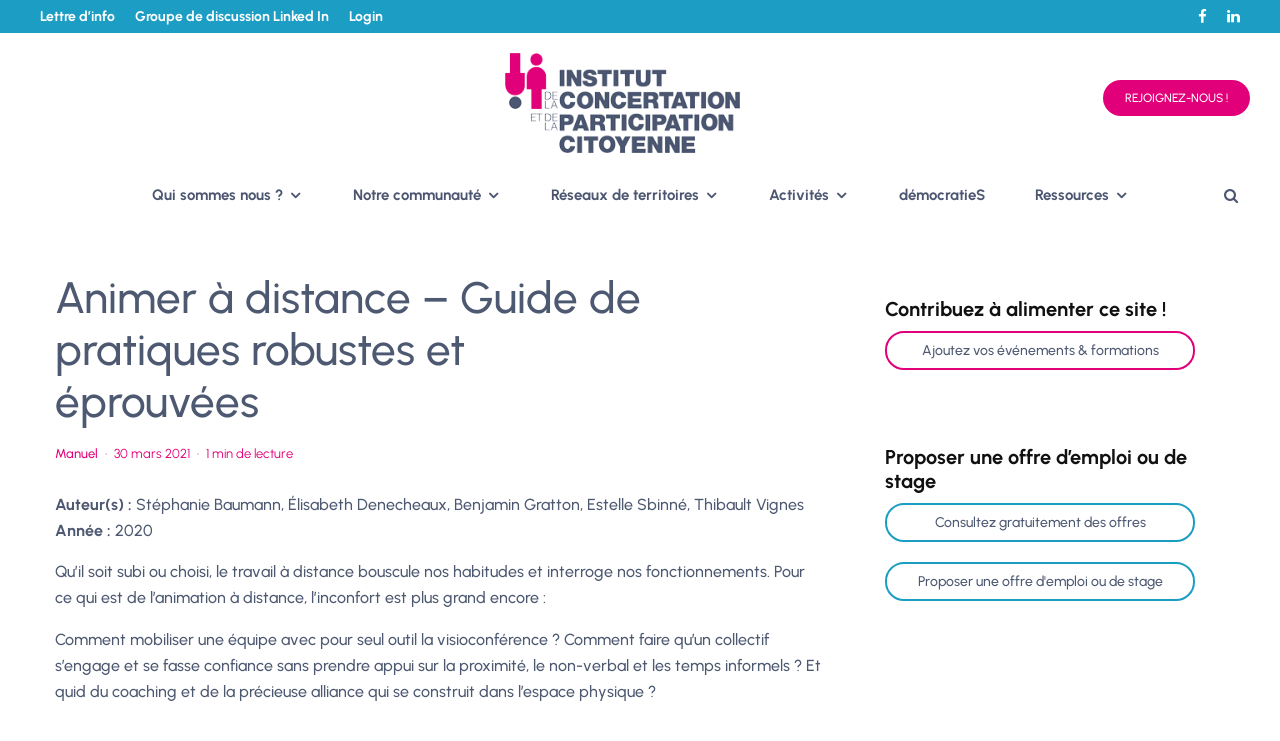

--- FILE ---
content_type: text/html; charset=UTF-8
request_url: https://i-cpc.org/document/animer-a-distance-guide-de-pratiques-robustes-et-eprouvees/
body_size: 29930
content:
<!DOCTYPE html>
<html lang="fr-FR">
<head>
	<meta charset="UTF-8">
			<meta name="viewport" content="width=device-width, initial-scale=1">
		<link rel="profile" href="http://gmpg.org/xfn/11">
		<meta name="theme-color" content="#e2007a">
	<meta name='robots' content='index, follow, max-image-preview:large, max-snippet:-1, max-video-preview:-1' />
	<style>img:is([sizes="auto" i], [sizes^="auto," i]) { contain-intrinsic-size: 3000px 1500px }</style>
	
	<!-- This site is optimized with the Yoast SEO plugin v26.6 - https://yoast.com/wordpress/plugins/seo/ -->
	<title>Animer à distance - Guide de pratiques robustes et éprouvées - Institut de la Concertation et de la Participation Citoyenne</title>
	<link rel="canonical" href="https://i-cpc.org/document/animer-a-distance-guide-de-pratiques-robustes-et-eprouvees/" />
	<meta property="og:locale" content="fr_FR" />
	<meta property="og:type" content="article" />
	<meta property="og:title" content="Animer à distance - Guide de pratiques robustes et éprouvées - Institut de la Concertation et de la Participation Citoyenne" />
	<meta property="og:description" content="Qu&rsquo;il soit subi ou choisi, le travail à distance bouscule nos habitudes et interroge nos fonctionnements. Pour ce qui est de l&rsquo;animation à distance, l&rsquo;inconfort est plus grand encore : Comment mobiliser une équipe avec pour seul outil la visioconférence ? Comment faire qu&rsquo;un collectif s&rsquo;engage et se fasse confiance sans prendre appui sur la proximité, le non-verbal et les temps informels ? Et quid du coaching et de la précieuse alliance qui se construit dans l&rsquo;espace physique ? Les questions sont nombreuses, [&hellip;]" />
	<meta property="og:url" content="https://i-cpc.org/document/animer-a-distance-guide-de-pratiques-robustes-et-eprouvees/" />
	<meta property="og:site_name" content="Institut de la Concertation et de la Participation Citoyenne" />
	<meta name="twitter:card" content="summary_large_image" />
	<meta name="twitter:label1" content="Durée de lecture estimée" />
	<meta name="twitter:data1" content="1 minute" />
	<script type="application/ld+json" class="yoast-schema-graph">{"@context":"https://schema.org","@graph":[{"@type":"WebPage","@id":"https://i-cpc.org/document/animer-a-distance-guide-de-pratiques-robustes-et-eprouvees/","url":"https://i-cpc.org/document/animer-a-distance-guide-de-pratiques-robustes-et-eprouvees/","name":"Animer à distance - Guide de pratiques robustes et éprouvées - Institut de la Concertation et de la Participation Citoyenne","isPartOf":{"@id":"https://i-cpc.org/#website"},"datePublished":"2021-03-30T08:10:02+00:00","breadcrumb":{"@id":"https://i-cpc.org/document/animer-a-distance-guide-de-pratiques-robustes-et-eprouvees/#breadcrumb"},"inLanguage":"fr-FR","potentialAction":[{"@type":"ReadAction","target":["https://i-cpc.org/document/animer-a-distance-guide-de-pratiques-robustes-et-eprouvees/"]}]},{"@type":"BreadcrumbList","@id":"https://i-cpc.org/document/animer-a-distance-guide-de-pratiques-robustes-et-eprouvees/#breadcrumb","itemListElement":[{"@type":"ListItem","position":1,"name":"Accueil","item":"https://i-cpc.org/"},{"@type":"ListItem","position":2,"name":"Animer à distance &#8211; Guide de pratiques robustes et éprouvées"}]},{"@type":"WebSite","@id":"https://i-cpc.org/#website","url":"https://i-cpc.org/","name":"Institut de la Concertation et de la Participation Citoyenne","description":"Institut de la Concertation et de la Participation Citoyenne - réseau national de praticiens","potentialAction":[{"@type":"SearchAction","target":{"@type":"EntryPoint","urlTemplate":"https://i-cpc.org/?s={search_term_string}"},"query-input":{"@type":"PropertyValueSpecification","valueRequired":true,"valueName":"search_term_string"}}],"inLanguage":"fr-FR"}]}</script>
	<!-- / Yoast SEO plugin. -->


<link rel='dns-prefetch' href='//www.googletagmanager.com' />

<link rel="alternate" type="application/rss+xml" title="Institut de la Concertation et de la Participation Citoyenne &raquo; Flux" href="https://i-cpc.org/feed/" />
<link rel="alternate" type="application/rss+xml" title="Institut de la Concertation et de la Participation Citoyenne &raquo; Flux des commentaires" href="https://i-cpc.org/comments/feed/" />
<style id='wp-emoji-styles-inline-css' type='text/css'>

	img.wp-smiley, img.emoji {
		display: inline !important;
		border: none !important;
		box-shadow: none !important;
		height: 1em !important;
		width: 1em !important;
		margin: 0 0.07em !important;
		vertical-align: -0.1em !important;
		background: none !important;
		padding: 0 !important;
	}
</style>
<link rel='stylesheet' id='wp-block-library-css' href='https://i-cpc.org/wp-includes/css/dist/block-library/style.min.css?ver=6.8.3' type='text/css' media='all' />
<style id='classic-theme-styles-inline-css' type='text/css'>
/*! This file is auto-generated */
.wp-block-button__link{color:#fff;background-color:#32373c;border-radius:9999px;box-shadow:none;text-decoration:none;padding:calc(.667em + 2px) calc(1.333em + 2px);font-size:1.125em}.wp-block-file__button{background:#32373c;color:#fff;text-decoration:none}
</style>
<style id='global-styles-inline-css' type='text/css'>
:root{--wp--preset--aspect-ratio--square: 1;--wp--preset--aspect-ratio--4-3: 4/3;--wp--preset--aspect-ratio--3-4: 3/4;--wp--preset--aspect-ratio--3-2: 3/2;--wp--preset--aspect-ratio--2-3: 2/3;--wp--preset--aspect-ratio--16-9: 16/9;--wp--preset--aspect-ratio--9-16: 9/16;--wp--preset--color--black: #000000;--wp--preset--color--cyan-bluish-gray: #abb8c3;--wp--preset--color--white: #ffffff;--wp--preset--color--pale-pink: #f78da7;--wp--preset--color--vivid-red: #cf2e2e;--wp--preset--color--luminous-vivid-orange: #ff6900;--wp--preset--color--luminous-vivid-amber: #fcb900;--wp--preset--color--light-green-cyan: #7bdcb5;--wp--preset--color--vivid-green-cyan: #00d084;--wp--preset--color--pale-cyan-blue: #8ed1fc;--wp--preset--color--vivid-cyan-blue: #0693e3;--wp--preset--color--vivid-purple: #9b51e0;--wp--preset--gradient--vivid-cyan-blue-to-vivid-purple: linear-gradient(135deg,rgba(6,147,227,1) 0%,rgb(155,81,224) 100%);--wp--preset--gradient--light-green-cyan-to-vivid-green-cyan: linear-gradient(135deg,rgb(122,220,180) 0%,rgb(0,208,130) 100%);--wp--preset--gradient--luminous-vivid-amber-to-luminous-vivid-orange: linear-gradient(135deg,rgba(252,185,0,1) 0%,rgba(255,105,0,1) 100%);--wp--preset--gradient--luminous-vivid-orange-to-vivid-red: linear-gradient(135deg,rgba(255,105,0,1) 0%,rgb(207,46,46) 100%);--wp--preset--gradient--very-light-gray-to-cyan-bluish-gray: linear-gradient(135deg,rgb(238,238,238) 0%,rgb(169,184,195) 100%);--wp--preset--gradient--cool-to-warm-spectrum: linear-gradient(135deg,rgb(74,234,220) 0%,rgb(151,120,209) 20%,rgb(207,42,186) 40%,rgb(238,44,130) 60%,rgb(251,105,98) 80%,rgb(254,248,76) 100%);--wp--preset--gradient--blush-light-purple: linear-gradient(135deg,rgb(255,206,236) 0%,rgb(152,150,240) 100%);--wp--preset--gradient--blush-bordeaux: linear-gradient(135deg,rgb(254,205,165) 0%,rgb(254,45,45) 50%,rgb(107,0,62) 100%);--wp--preset--gradient--luminous-dusk: linear-gradient(135deg,rgb(255,203,112) 0%,rgb(199,81,192) 50%,rgb(65,88,208) 100%);--wp--preset--gradient--pale-ocean: linear-gradient(135deg,rgb(255,245,203) 0%,rgb(182,227,212) 50%,rgb(51,167,181) 100%);--wp--preset--gradient--electric-grass: linear-gradient(135deg,rgb(202,248,128) 0%,rgb(113,206,126) 100%);--wp--preset--gradient--midnight: linear-gradient(135deg,rgb(2,3,129) 0%,rgb(40,116,252) 100%);--wp--preset--font-size--small: 13px;--wp--preset--font-size--medium: 20px;--wp--preset--font-size--large: 36px;--wp--preset--font-size--x-large: 42px;--wp--preset--spacing--20: 0.44rem;--wp--preset--spacing--30: 0.67rem;--wp--preset--spacing--40: 1rem;--wp--preset--spacing--50: 1.5rem;--wp--preset--spacing--60: 2.25rem;--wp--preset--spacing--70: 3.38rem;--wp--preset--spacing--80: 5.06rem;--wp--preset--shadow--natural: 6px 6px 9px rgba(0, 0, 0, 0.2);--wp--preset--shadow--deep: 12px 12px 50px rgba(0, 0, 0, 0.4);--wp--preset--shadow--sharp: 6px 6px 0px rgba(0, 0, 0, 0.2);--wp--preset--shadow--outlined: 6px 6px 0px -3px rgba(255, 255, 255, 1), 6px 6px rgba(0, 0, 0, 1);--wp--preset--shadow--crisp: 6px 6px 0px rgba(0, 0, 0, 1);}:where(.is-layout-flex){gap: 0.5em;}:where(.is-layout-grid){gap: 0.5em;}body .is-layout-flex{display: flex;}.is-layout-flex{flex-wrap: wrap;align-items: center;}.is-layout-flex > :is(*, div){margin: 0;}body .is-layout-grid{display: grid;}.is-layout-grid > :is(*, div){margin: 0;}:where(.wp-block-columns.is-layout-flex){gap: 2em;}:where(.wp-block-columns.is-layout-grid){gap: 2em;}:where(.wp-block-post-template.is-layout-flex){gap: 1.25em;}:where(.wp-block-post-template.is-layout-grid){gap: 1.25em;}.has-black-color{color: var(--wp--preset--color--black) !important;}.has-cyan-bluish-gray-color{color: var(--wp--preset--color--cyan-bluish-gray) !important;}.has-white-color{color: var(--wp--preset--color--white) !important;}.has-pale-pink-color{color: var(--wp--preset--color--pale-pink) !important;}.has-vivid-red-color{color: var(--wp--preset--color--vivid-red) !important;}.has-luminous-vivid-orange-color{color: var(--wp--preset--color--luminous-vivid-orange) !important;}.has-luminous-vivid-amber-color{color: var(--wp--preset--color--luminous-vivid-amber) !important;}.has-light-green-cyan-color{color: var(--wp--preset--color--light-green-cyan) !important;}.has-vivid-green-cyan-color{color: var(--wp--preset--color--vivid-green-cyan) !important;}.has-pale-cyan-blue-color{color: var(--wp--preset--color--pale-cyan-blue) !important;}.has-vivid-cyan-blue-color{color: var(--wp--preset--color--vivid-cyan-blue) !important;}.has-vivid-purple-color{color: var(--wp--preset--color--vivid-purple) !important;}.has-black-background-color{background-color: var(--wp--preset--color--black) !important;}.has-cyan-bluish-gray-background-color{background-color: var(--wp--preset--color--cyan-bluish-gray) !important;}.has-white-background-color{background-color: var(--wp--preset--color--white) !important;}.has-pale-pink-background-color{background-color: var(--wp--preset--color--pale-pink) !important;}.has-vivid-red-background-color{background-color: var(--wp--preset--color--vivid-red) !important;}.has-luminous-vivid-orange-background-color{background-color: var(--wp--preset--color--luminous-vivid-orange) !important;}.has-luminous-vivid-amber-background-color{background-color: var(--wp--preset--color--luminous-vivid-amber) !important;}.has-light-green-cyan-background-color{background-color: var(--wp--preset--color--light-green-cyan) !important;}.has-vivid-green-cyan-background-color{background-color: var(--wp--preset--color--vivid-green-cyan) !important;}.has-pale-cyan-blue-background-color{background-color: var(--wp--preset--color--pale-cyan-blue) !important;}.has-vivid-cyan-blue-background-color{background-color: var(--wp--preset--color--vivid-cyan-blue) !important;}.has-vivid-purple-background-color{background-color: var(--wp--preset--color--vivid-purple) !important;}.has-black-border-color{border-color: var(--wp--preset--color--black) !important;}.has-cyan-bluish-gray-border-color{border-color: var(--wp--preset--color--cyan-bluish-gray) !important;}.has-white-border-color{border-color: var(--wp--preset--color--white) !important;}.has-pale-pink-border-color{border-color: var(--wp--preset--color--pale-pink) !important;}.has-vivid-red-border-color{border-color: var(--wp--preset--color--vivid-red) !important;}.has-luminous-vivid-orange-border-color{border-color: var(--wp--preset--color--luminous-vivid-orange) !important;}.has-luminous-vivid-amber-border-color{border-color: var(--wp--preset--color--luminous-vivid-amber) !important;}.has-light-green-cyan-border-color{border-color: var(--wp--preset--color--light-green-cyan) !important;}.has-vivid-green-cyan-border-color{border-color: var(--wp--preset--color--vivid-green-cyan) !important;}.has-pale-cyan-blue-border-color{border-color: var(--wp--preset--color--pale-cyan-blue) !important;}.has-vivid-cyan-blue-border-color{border-color: var(--wp--preset--color--vivid-cyan-blue) !important;}.has-vivid-purple-border-color{border-color: var(--wp--preset--color--vivid-purple) !important;}.has-vivid-cyan-blue-to-vivid-purple-gradient-background{background: var(--wp--preset--gradient--vivid-cyan-blue-to-vivid-purple) !important;}.has-light-green-cyan-to-vivid-green-cyan-gradient-background{background: var(--wp--preset--gradient--light-green-cyan-to-vivid-green-cyan) !important;}.has-luminous-vivid-amber-to-luminous-vivid-orange-gradient-background{background: var(--wp--preset--gradient--luminous-vivid-amber-to-luminous-vivid-orange) !important;}.has-luminous-vivid-orange-to-vivid-red-gradient-background{background: var(--wp--preset--gradient--luminous-vivid-orange-to-vivid-red) !important;}.has-very-light-gray-to-cyan-bluish-gray-gradient-background{background: var(--wp--preset--gradient--very-light-gray-to-cyan-bluish-gray) !important;}.has-cool-to-warm-spectrum-gradient-background{background: var(--wp--preset--gradient--cool-to-warm-spectrum) !important;}.has-blush-light-purple-gradient-background{background: var(--wp--preset--gradient--blush-light-purple) !important;}.has-blush-bordeaux-gradient-background{background: var(--wp--preset--gradient--blush-bordeaux) !important;}.has-luminous-dusk-gradient-background{background: var(--wp--preset--gradient--luminous-dusk) !important;}.has-pale-ocean-gradient-background{background: var(--wp--preset--gradient--pale-ocean) !important;}.has-electric-grass-gradient-background{background: var(--wp--preset--gradient--electric-grass) !important;}.has-midnight-gradient-background{background: var(--wp--preset--gradient--midnight) !important;}.has-small-font-size{font-size: var(--wp--preset--font-size--small) !important;}.has-medium-font-size{font-size: var(--wp--preset--font-size--medium) !important;}.has-large-font-size{font-size: var(--wp--preset--font-size--large) !important;}.has-x-large-font-size{font-size: var(--wp--preset--font-size--x-large) !important;}
:where(.wp-block-post-template.is-layout-flex){gap: 1.25em;}:where(.wp-block-post-template.is-layout-grid){gap: 1.25em;}
:where(.wp-block-columns.is-layout-flex){gap: 2em;}:where(.wp-block-columns.is-layout-grid){gap: 2em;}
:root :where(.wp-block-pullquote){font-size: 1.5em;line-height: 1.6;}
</style>
<link rel='stylesheet' id='events-manager-css' href='https://i-cpc.org/wp-content/plugins/events-manager/includes/css/events-manager.min.css?ver=7.2.3.1' type='text/css' media='all' />
<style id='events-manager-inline-css' type='text/css'>
body .em { --font-family : inherit; --font-weight : inherit; --font-size : 1em; --line-height : inherit; }
</style>
<style id='wpgb-head-inline-css' type='text/css'>
.wp-grid-builder:not(.wpgb-template),.wpgb-facet{opacity:0.01}.wpgb-facet fieldset{margin:0;padding:0;border:none;outline:none;box-shadow:none}.wpgb-facet fieldset:last-child{margin-bottom:40px;}.wpgb-facet fieldset legend.wpgb-sr-only{height:1px;width:1px}
</style>
<link rel='stylesheet' id='zeen-style-css' href='https://i-cpc.org/wp-content/themes/zeen/assets/css/style.min.css?ver=1738575379' type='text/css' media='all' />
<style id='zeen-style-inline-css' type='text/css'>
.content-bg, .block-skin-5:not(.skin-inner), .block-skin-5.skin-inner > .tipi-row-inner-style, .article-layout-skin-1.title-cut-bl .hero-wrap .meta:before, .article-layout-skin-1.title-cut-bc .hero-wrap .meta:before, .article-layout-skin-1.title-cut-bl .hero-wrap .share-it:before, .article-layout-skin-1.title-cut-bc .hero-wrap .share-it:before, .standard-archive .page-header, .skin-dark .flickity-viewport, .zeen__var__options label { background: #ffffff;}a.zeen-pin-it{position: absolute}.background.mask {background-color: transparent}.side-author__wrap .mask a {display:inline-block;height:70px}.timed-pup,.modal-wrap {position:fixed;visibility:hidden}.to-top__fixed .to-top a{background-color:#000000; color: #fff}.site-inner { background-color: #fff; }.splitter svg g { fill: #fff; }.inline-post .block article .title { font-size: 20px;}.fontfam-1 { font-family: 'Urbanist',sans-serif!important;}input,input[type="number"],.body-f1, .quotes-f1 blockquote, .quotes-f1 q, .by-f1 .byline, .sub-f1 .subtitle, .wh-f1 .widget-title, .headings-f1 h1, .headings-f1 h2, .headings-f1 h3, .headings-f1 h4, .headings-f1 h5, .headings-f1 h6, .font-1, div.jvectormap-tip {font-family:'Urbanist',sans-serif;font-weight: 500;font-style: normal;}.fontfam-2 { font-family:'Urbanist',sans-serif!important; }input[type=submit], button, .tipi-button,.button,.wpcf7-submit,.button__back__home,.body-f2, .quotes-f2 blockquote, .quotes-f2 q, .by-f2 .byline, .sub-f2 .subtitle, .wh-f2 .widget-title, .headings-f2 h1, .headings-f2 h2, .headings-f2 h3, .headings-f2 h4, .headings-f2 h5, .headings-f2 h6, .font-2 {font-family:'Urbanist',sans-serif;font-weight: 500;font-style: normal;}.fontfam-3 { font-family:'Urbanist',sans-serif!important;}.body-f3, .quotes-f3 blockquote, .quotes-f3 q, .by-f3 .byline, .sub-f3 .subtitle, .wh-f3 .widget-title, .headings-f3 h1, .headings-f3 h2, .headings-f3 h3, .headings-f3 h4, .headings-f3 h5, .headings-f3 h6, .font-3 {font-family:'Urbanist',sans-serif;font-style: normal;font-weight: 500;}.tipi-row, .tipi-builder-on .contents-wrap > p { max-width: 1230px ; }.slider-columns--3 article { width: 360px }.slider-columns--2 article { width: 555px }.slider-columns--4 article { width: 262.5px }.single .site-content .tipi-row { max-width: 1230px ; }.single-product .site-content .tipi-row { max-width: 1230px ; }.date--secondary { color: #e2007a; }.date--main { color: #f8d92f; }.tipi-button-cta-header{ font-size:12px;}.tipi-button-cta-wrap-header{ color: #ffffff;}.tipi-button-cta-header { background: #e2007a; }.tipi-button-cta-header:hover { background: #4d5871; }.global-accent-border { border-color: #e2007a; }.trending-accent-border { border-color: #f7d40e; }.trending-accent-bg { border-color: #f7d40e; }.wpcf7-submit, .tipi-button.block-loader { background: #18181e; }.wpcf7-submit:hover, .tipi-button.block-loader:hover { background: #111; }.tipi-button.block-loader { color: #fff!important; }.wpcf7-submit { background: #18181e; }.wpcf7-submit:hover { background: #111; }.global-accent-bg, .icon-base-2:hover .icon-bg, #progress { background-color: #e2007a; }.global-accent-text, .mm-submenu-2 .mm-51 .menu-wrap > .sub-menu > li > a { color: #e2007a; }body { color:#4d5871;}.excerpt { color:#4d5871;}.mode--alt--b .excerpt, .block-skin-2 .excerpt, .block-skin-2 .preview-classic .custom-button__fill-2 { color:#4d5871!important;}.read-more-wrap { color:#1b9dc4;}.logo-fallback a { color:#000!important;}.site-mob-header .logo-fallback a { color:#000!important;}blockquote:not(.comment-excerpt) { color:#111;}.mode--alt--b blockquote:not(.comment-excerpt), .mode--alt--b .block-skin-0.block-wrap-quote .block-wrap-quote blockquote:not(.comment-excerpt), .mode--alt--b .block-skin-0.block-wrap-quote .block-wrap-quote blockquote:not(.comment-excerpt) span { color:#fff!important;}.byline, .byline a { color:#828da6;}.mode--alt--b .block-wrap-classic .byline, .mode--alt--b .block-wrap-classic .byline a, .mode--alt--b .block-wrap-thumbnail .byline, .mode--alt--b .block-wrap-thumbnail .byline a, .block-skin-2 .byline a, .block-skin-2 .byline { color:#4d5871;}.preview-classic .meta .title, .preview-thumbnail .meta .title,.preview-56 .meta .title{ color:#4d5871;}h1, h2, h3, h4, h5, h6, .block-title { color:#4d5871;}.sidebar-widget  .widget-title { color:#111!important;}.link-color-wrap p > a, .link-color-wrap p > em a, .link-color-wrap p > strong a {
			text-decoration: underline; text-decoration-color: #e2007a; text-decoration-thickness: 1px; text-decoration-style:solid}.link-color-wrap a, .woocommerce-Tabs-panel--description a { color: #4d5871; }.mode--alt--b .link-color-wrap a, .mode--alt--b .woocommerce-Tabs-panel--description a { color: #e2007a; }.copyright, .site-footer .bg-area-inner .copyright a { color: #4d5871; }.link-color-wrap a:hover { color: #1b9dc4; }.mode--alt--b .link-color-wrap a:hover { color: #1b9dc4; }body{line-height:1.66}html, body{font-size:15px}.byline{font-size:12px}input[type=submit], button, .tipi-button,.button,.wpcf7-submit,.button__back__home{font-size:11px}.excerpt{font-size:15px}.logo-fallback, .secondary-wrap .logo-fallback a{font-size:22px}.logo span{font-size:12px}.breadcrumbs{font-size:10px}.hero-meta.tipi-s-typo .title{font-size:20px}.hero-meta.tipi-s-typo .subtitle{font-size:15px}.hero-meta.tipi-m-typo .title{font-size:20px}.hero-meta.tipi-m-typo .subtitle{font-size:15px}.hero-meta.tipi-xl-typo .title{font-size:20px}.hero-meta.tipi-xl-typo .subtitle{font-size:15px}.block-html-content h1, .single-content .entry-content h1{font-size:20px}.block-html-content h2, .single-content .entry-content h2{font-size:20px}.block-html-content h3, .single-content .entry-content h3{font-size:20px}.block-html-content h4, .single-content .entry-content h4{font-size:20px}.block-html-content h5, .single-content .entry-content h5{font-size:18px}.footer-block-links{font-size:8px}blockquote, q{font-size:20px}.site-footer .copyright{font-size:14px}.footer-navigation{font-size:14px}.site-footer .menu-icons{font-size:12px}.block-title, .page-title{font-size:24px}.block-subtitle{font-size:18px}.block-col-self .preview-2 .title{font-size:22px}.block-wrap-classic .tipi-m-typo .title-wrap .title{font-size:22px}.tipi-s-typo .title, .ppl-s-3 .tipi-s-typo .title, .zeen-col--wide .ppl-s-3 .tipi-s-typo .title, .preview-1 .title, .preview-21:not(.tipi-xs-typo) .title{font-size:22px}.tipi-xs-typo .title, .tipi-basket-wrap .basket-item .title{font-size:15px}.meta .read-more-wrap{font-size:11px}.widget-title{font-size:12px}.split-1:not(.preview-thumbnail) .mask{-webkit-flex: 0 0 calc( 34% - 15px);
					-ms-flex: 0 0 calc( 34% - 15px);
					flex: 0 0 calc( 34% - 15px);
					width: calc( 34% - 15px);}.preview-thumbnail .mask{-webkit-flex: 0 0 65px;
					-ms-flex: 0 0 65px;
					flex: 0 0 65px;
					width: 65px;}.footer-lower-area{padding-top:40px}.footer-lower-area{padding-bottom:40px}.footer-upper-area{padding-bottom:40px}.footer-upper-area{padding-top:40px}.footer-widget-wrap{padding-bottom:40px}.footer-widget-wrap{padding-top:40px}.tipi-button-cta-header{font-size:12px}.subtitle {font-style:italic!important;}blockquote {font-style:italic;}.main-navigation .horizontal-menu, .main-navigation .menu-item, .main-navigation .menu-icon .menu-icon--text,  .main-navigation .tipi-i-search span { font-weight: 700;}.secondary-wrap .menu-secondary li, .secondary-wrap .menu-item, .secondary-wrap .menu-icon .menu-icon--text {font-weight: 700;}.footer-lower-area, .footer-lower-area .menu-item, .footer-lower-area .menu-icon span {font-weight: 700;}input[type=submit], button, .tipi-button,.button,.wpcf7-submit,.button__back__home{ text-transform: uppercase; }.entry-title{ text-transform: none; }.logo-fallback{ text-transform: none; }.block-wrap-slider .title-wrap .title{ text-transform: none; }.block-wrap-grid .title-wrap .title, .tile-design-4 .meta .title-wrap .title{ text-transform: none; }.block-wrap-classic .title-wrap .title{ text-transform: none; }.block-title{ text-transform: none; }.meta .excerpt .read-more{ text-transform: uppercase; }.preview-grid .read-more{ text-transform: uppercase; }.block-subtitle{ text-transform: none; }.byline{ text-transform: none; }.widget-title{ text-transform: none; }.main-navigation .menu-item, .main-navigation .menu-icon .menu-icon--text{ text-transform: none; }.secondary-navigation, .secondary-wrap .menu-icon .menu-icon--text{ text-transform: none; }.footer-lower-area .menu-item, .footer-lower-area .menu-icon span{ text-transform: none; }.sub-menu a:not(.tipi-button){ text-transform: none; }.site-mob-header .menu-item, .site-mob-header .menu-icon span{ text-transform: none; }.single-content .entry-content h1, .single-content .entry-content h2, .single-content .entry-content h3, .single-content .entry-content h4, .single-content .entry-content h5, .single-content .entry-content h6, .meta__full h1, .meta__full h2, .meta__full h3, .meta__full h4, .meta__full h5, .bbp__thread__title{ text-transform: none; }.mm-submenu-2 .mm-11 .menu-wrap > *, .mm-submenu-2 .mm-31 .menu-wrap > *, .mm-submenu-2 .mm-21 .menu-wrap > *, .mm-submenu-2 .mm-51 .menu-wrap > *  { border-top: 3px solid transparent; }.separation-border { margin-bottom: 30px; }.load-more-wrap-1 { padding-top: 30px; }.block-wrap-classic .inf-spacer + .block:not(.block-62) { margin-top: 30px; }.block-title-wrap-style .block-title:after, .block-title-wrap-style .block-title:before { border-top: 1px #eee solid;}.separation-border-v { background: #eee;}.separation-border-v { height: calc( 100% -  30px - 1px); }@media only screen and (max-width: 480px) {.separation-border { margin-bottom: 30px;}}.sidebar-wrap .sidebar { padding-right: 30px; padding-left: 30px; padding-top:0px; padding-bottom:0px; }.sidebar-left .sidebar-wrap .sidebar { padding-right: 30px; padding-left: 30px; }@media only screen and (min-width: 481px) {}@media only screen and (max-width: 859px) {.mobile__design--side .mask {
		width: calc( 34% - 15px);
	}}@media only screen and (min-width: 860px) {.hero-meta.tipi-s-typo .title{font-size:30px}.hero-meta.tipi-s-typo .subtitle{font-size:18px}.hero-meta.tipi-m-typo .title{font-size:30px}.hero-meta.tipi-m-typo .subtitle{font-size:18px}.hero-meta.tipi-xl-typo .title{font-size:30px}.hero-meta.tipi-xl-typo .subtitle{font-size:18px}.block-html-content h1, .single-content .entry-content h1{font-size:30px}.block-html-content h2, .single-content .entry-content h2{font-size:30px}.block-html-content h3, .single-content .entry-content h3{font-size:24px}.block-html-content h4, .single-content .entry-content h4{font-size:24px}blockquote, q{font-size:25px}.site-footer .copyright{font-size:12px}.footer-navigation{font-size:12px}.main-navigation, .main-navigation .menu-icon--text{font-size:12px}.sub-menu a:not(.tipi-button){font-size:12px}.main-navigation .menu-icon, .main-navigation .trending-icon-solo{font-size:12px}.secondary-wrap-v .standard-drop>a,.secondary-wrap, .secondary-wrap a, .secondary-wrap .menu-icon--text{font-size:11px}.secondary-wrap .menu-icon, .secondary-wrap .menu-icon a, .secondary-wrap .trending-icon-solo{font-size:13px}.layout-side-info .details{width:130px;float:left}.main-navigation.stuck .horizontal-menu > li > a {
				padding-top: 20px;
				padding-bottom: 20px;
			}.title-contrast .hero-wrap { height: calc( 100vh - 145px ); }.block-col-self .block-71 .tipi-s-typo .title { font-size: 18px; }.zeen-col--narrow .block-wrap-classic .tipi-m-typo .title-wrap .title { font-size: 18px; }.secondary-wrap .menu-padding, .secondary-wrap .ul-padding > li > a {
			padding-top: 5px;
			padding-bottom: 5px;
		}}@media only screen and (min-width: 1240px) {.hero-l .single-content {padding-top: 45px}.align-fs .contents-wrap .video-wrap, .align-fs-center .aligncenter.size-full, .align-fs-center .wp-caption.aligncenter .size-full, .align-fs-center .tiled-gallery, .align-fs .alignwide { width: 1170px; }.align-fs .contents-wrap .video-wrap { height: 658px; }.has-bg .align-fs .contents-wrap .video-wrap, .has-bg .align-fs .alignwide, .has-bg .align-fs-center .aligncenter.size-full, .has-bg .align-fs-center .wp-caption.aligncenter .size-full, .has-bg .align-fs-center .tiled-gallery { width: 1230px; }.has-bg .align-fs .contents-wrap .video-wrap { height: 691px; }html, body{font-size:16px}input[type=submit], button, .tipi-button,.button,.wpcf7-submit,.button__back__home{font-size:12px}.logo-fallback, .secondary-wrap .logo-fallback a{font-size:30px}.hero-meta.tipi-s-typo .title{font-size:36px}.hero-meta.tipi-m-typo .title{font-size:44px}.hero-meta.tipi-xl-typo .title{font-size:50px}.block-html-content h1, .single-content .entry-content h1{font-size:45px}.block-html-content h2, .single-content .entry-content h2{font-size:35px}.block-html-content h3, .single-content .entry-content h3{font-size:25px}.block-html-content h4, .single-content .entry-content h4{font-size:20px}.site-footer .copyright{font-size:15px}.footer-navigation{font-size:14px}.site-footer .menu-icons{font-size:15px}.main-navigation, .main-navigation .menu-icon--text{font-size:15px}.sub-menu a:not(.tipi-button){font-size:15px}.main-navigation .menu-icon, .main-navigation .trending-icon-solo{font-size:15px}.secondary-wrap-v .standard-drop>a,.secondary-wrap, .secondary-wrap a, .secondary-wrap .menu-icon--text{font-size:14px}.secondary-wrap .menu-icon, .secondary-wrap .menu-icon a, .secondary-wrap .trending-icon-solo{font-size:15px}.block-title, .page-title{font-size:40px}.block-subtitle{font-size:20px}.block-col-self .preview-2 .title{font-size:36px}.block-wrap-classic .tipi-m-typo .title-wrap .title{font-size:30px}.tipi-s-typo .title, .ppl-s-3 .tipi-s-typo .title, .zeen-col--wide .ppl-s-3 .tipi-s-typo .title, .preview-1 .title, .preview-21:not(.tipi-xs-typo) .title{font-size:24px}.widget-title{font-size:20px}.split-1:not(.preview-thumbnail) .mask{-webkit-flex: 0 0 calc( 50% - 15px);
					-ms-flex: 0 0 calc( 50% - 15px);
					flex: 0 0 calc( 50% - 15px);
					width: calc( 50% - 15px);}.footer-upper-area{padding-bottom:50px}.footer-upper-area{padding-top:50px}.footer-widget-wrap{padding-bottom:20px}.footer-widget-wrap{padding-top:50px}}.main-menu-bar-color-1 .current-menu-item > a, .main-menu-bar-color-1 .menu-main-menu > .dropper.active:not(.current-menu-item) > a { background-color: #111;}.site-header a { color: #4c5671; }.site-skin-3.content-subscribe, .site-skin-3.content-subscribe .subtitle, .site-skin-3.content-subscribe input, .site-skin-3.content-subscribe h2 { color: #fff; } .site-skin-3.content-subscribe input[type="email"] { border-color: #fff; }.mob-menu-wrap a { color: #fff; }.mob-menu-wrap .mobile-navigation .mobile-search-wrap .search { border-color: #fff; }.content-area .zeen-widget { padding:30px 0px 30px; }.grid-image-1 .mask-overlay { background-color: #1a1d1e ; }.with-fi.preview-grid,.with-fi.preview-grid .byline,.with-fi.preview-grid .subtitle, .with-fi.preview-grid a { color: #fff; }.preview-grid .mask-overlay { opacity: 0.2 ; }@media (pointer: fine) {.preview-grid:hover .mask-overlay { opacity: 0.6 ; }}.slider-image-1 .mask-overlay { background-color: #1a1d1e ; }.with-fi.preview-slider-overlay,.with-fi.preview-slider-overlay .byline,.with-fi.preview-slider-overlay .subtitle, .with-fi.preview-slider-overlay a { color: #fff; }.preview-slider-overlay .mask-overlay { opacity: 0.2 ; }@media (pointer: fine) {.preview-slider-overlay:hover .mask-overlay { opacity: 0.6 ; }}.site-footer .bg-area-inner, .site-footer .bg-area-inner .woo-product-rating span, .site-footer .bg-area-inner .stack-design-3 .meta { background-color: #def0f5; }.site-footer .bg-area-inner .background { background-image: none; opacity: 1; }.footer-lower-area { color: #4d5871; }.to-top-2 a { border-color: #4d5871; }.to-top-2 i:after { background: #4d5871; }.site-footer .bg-area-inner,.site-footer .bg-area-inner .byline,.site-footer .bg-area-inner a,.site-footer .bg-area-inner .widget_search form *,.site-footer .bg-area-inner h3,.site-footer .bg-area-inner .widget-title { color:#4d5871; }.site-footer .bg-area-inner .tipi-spin.tipi-row-inner-style:before { border-color:#4d5871; }.site-footer .footer-widget-bg-area, .site-footer .footer-widget-bg-area .woo-product-rating span, .site-footer .footer-widget-bg-area .stack-design-3 .meta { background-color: #def0f5; }.site-footer .footer-widget-bg-area .widget_search form, .site-footer .footer-widget-bg-area .widget_product_search form, .site-footer .footer-widget-bg-area .latl-input-wrap input { border-color: #cddfe4; }.site-footer .footer-widget-bg-area .zeen-checkbox label .zeen-i { background: #cddfe4; }.site-footer .footer-widget-bg-area .background { background-image: none; opacity: 1; }.site-footer .footer-widget-bg-area .block-skin-0 .tipi-arrow { color:#4d5871; border-color:#4d5871; }.site-footer .footer-widget-bg-area .block-skin-0 .tipi-arrow i:after{ background:#4d5871; }.site-footer .footer-widget-bg-area,.site-footer .footer-widget-bg-area .byline,.site-footer .footer-widget-bg-area a,.site-footer .footer-widget-bg-area .widget_search form *,.site-footer .footer-widget-bg-area h3,.site-footer .footer-widget-bg-area .widget-title { color:#4d5871; }.site-footer .footer-widget-bg-area .tipi-spin.tipi-row-inner-style:before { border-color:#4d5871; }.content-latl .bg-area, .content-latl .bg-area .woo-product-rating span, .content-latl .bg-area .stack-design-3 .meta { background-color: #1b9dc4; }.content-latl .bg-area .background { background-image: none; opacity: 1; }.content-latl .bg-area,.content-latl .bg-area .byline,.content-latl .bg-area a,.content-latl .bg-area .widget_search form *,.content-latl .bg-area h3,.content-latl .bg-area .widget-title { color:#fff; }.content-latl .bg-area .tipi-spin.tipi-row-inner-style:before { border-color:#fff; }.site-mob-header .bg-area, .site-mob-header .bg-area .woo-product-rating span, .site-mob-header .bg-area .stack-design-3 .meta { background-color: #1b9dc4; }.site-mob-header .bg-area .background { background-image: none; opacity: 1; }.site-mob-header .bg-area .tipi-i-menu-mob, .site-mob-menu-a-4.mob-open .tipi-i-menu-mob:before, .site-mob-menu-a-4.mob-open .tipi-i-menu-mob:after { background:#fff; }.site-mob-header .bg-area,.site-mob-header .bg-area .byline,.site-mob-header .bg-area a,.site-mob-header .bg-area .widget_search form *,.site-mob-header .bg-area h3,.site-mob-header .bg-area .widget-title { color:#fff; }.site-mob-header .bg-area .tipi-spin.tipi-row-inner-style:before { border-color:#fff; }.mob-menu-wrap .bg-area, .mob-menu-wrap .bg-area .woo-product-rating span, .mob-menu-wrap .bg-area .stack-design-3 .meta { background-color: #1b9dc4; }.mob-menu-wrap .bg-area .background { background-image: none; opacity: 1; }.mob-menu-wrap .bg-area,.mob-menu-wrap .bg-area .byline,.mob-menu-wrap .bg-area a,.mob-menu-wrap .bg-area .widget_search form *,.mob-menu-wrap .bg-area h3,.mob-menu-wrap .bg-area .widget-title { color:#fff; }.mob-menu-wrap .bg-area .tipi-spin.tipi-row-inner-style:before { border-color:#fff; }.main-navigation, .main-navigation .menu-icon--text { color: #4c5671; }.main-navigation .horizontal-menu>li>a { padding-left: 25px; padding-right: 25px; }.main-navigation .menu-icons>li>a{ padding-left: 12px;	padding-right: 12px;}.main-navigation .menu-bg-area { background-image: linear-gradient(130deg, rgba(255,255,255,0) 0%, rgba(255,255,255,0) 80%);  }#progress { background-color: #e2007a; }.main-navigation .horizontal-menu .drop, .main-navigation .horizontal-menu > li > a, .date--main {
			padding-top: 20px;
			padding-bottom: 25px;
		}.site-mob-header .menu-icon { font-size: 15px; }.site-mob-header .tipi-i-menu-mob { width: 15px; }.site-mob-header .tipi-i-menu-mob:before {top: -6px;}.site-mob-header .tipi-i-menu-mob:after {top: 6px;}.secondary-wrap .menu-bg-area { background-image: linear-gradient(130deg, #1b9dc4 0%, #1b9dc4 80%);  }.secondary-wrap-v .standard-drop>a,.secondary-wrap, .secondary-wrap a, .secondary-wrap .menu-icon--text { color: #ffffff; }.secondary-wrap .menu-secondary > li > a, .secondary-icons li > a { padding-left: 10px; padding-right: 10px; }.mc4wp-form-fields input[type=submit], .mc4wp-form-fields button, #subscribe-submit input[type=submit], .subscribe-wrap input[type=submit] {color: #fff;background-color: #121212;}.site-mob-header:not(.site-mob-header-11) .header-padding .logo-main-wrap, .site-mob-header:not(.site-mob-header-11) .header-padding .icons-wrap a, .site-mob-header-11 .header-padding {
		padding-top: 10px;
		padding-bottom: 10px;
	}.site-header .header-padding {
		padding-top:20px;
		padding-bottom:10px;
	}@media only screen and (min-width: 860px){.tipi-m-0 {display: none}}
</style>
<link rel='stylesheet' id='zeen-child-style-css' href='https://i-cpc.org/wp-content/themes/zeen-child/style.css?ver=4.5.4' type='text/css' media='all' />
<link rel='stylesheet' id='zeen-fonts-css' href='https://i-cpc.org/wp-content/fonts/b8a4d635af603fc6531dd22bac2ff94a.css' type='text/css' media='all' />
<link rel='stylesheet' id='photoswipe-css' href='https://i-cpc.org/wp-content/themes/zeen/assets/css/photoswipe.min.css?ver=4.1.3' type='text/css' media='all' />
<link rel='stylesheet' id='newsletter-css' href='https://i-cpc.org/wp-content/plugins/newsletter/style.css?ver=9.1.0' type='text/css' media='all' />
<link rel='stylesheet' id='fpsm-style-css' href='https://i-cpc.org/wp-content/plugins/frontend-post-submission-manager/assets/css/fpsm-frontend-style.css?ver=1.4.1' type='text/css' media='all' />
<link rel='stylesheet' id='fpsm-fonts-css' href='https://i-cpc.org/wp-content/plugins/frontend-post-submission-manager/assets/font-face/NunitoSans/stylesheet.css?ver=1.4.1' type='text/css' media='all' />
<script type="text/javascript" data-cfasync="false" src="https://i-cpc.org/wp-includes/js/jquery/jquery.min.js?ver=3.7.1" id="jquery-core-js"></script>
<script type="text/javascript" data-cfasync="false" src="https://i-cpc.org/wp-includes/js/jquery/jquery-migrate.min.js?ver=3.4.1" id="jquery-migrate-js"></script>
<script type="text/javascript" data-cfasync="false" src="https://i-cpc.org/wp-includes/js/jquery/ui/core.min.js?ver=1.13.3" id="jquery-ui-core-js"></script>
<script type="text/javascript" data-cfasync="false" src="https://i-cpc.org/wp-includes/js/jquery/ui/mouse.min.js?ver=1.13.3" id="jquery-ui-mouse-js"></script>
<script type="text/javascript" data-cfasync="false" src="https://i-cpc.org/wp-includes/js/jquery/ui/sortable.min.js?ver=1.13.3" id="jquery-ui-sortable-js"></script>
<script type="text/javascript" data-cfasync="false" src="https://i-cpc.org/wp-includes/js/jquery/ui/datepicker.min.js?ver=1.13.3" id="jquery-ui-datepicker-js"></script>
<script type="text/javascript" id="jquery-ui-datepicker-js-after">
/* <![CDATA[ */
jQuery(function(jQuery){jQuery.datepicker.setDefaults({"closeText":"Fermer","currentText":"Aujourd\u2019hui","monthNames":["janvier","f\u00e9vrier","mars","avril","mai","juin","juillet","ao\u00fbt","septembre","octobre","novembre","d\u00e9cembre"],"monthNamesShort":["Jan","F\u00e9v","Mar","Avr","Mai","Juin","Juil","Ao\u00fbt","Sep","Oct","Nov","D\u00e9c"],"nextText":"Suivant","prevText":"Pr\u00e9c\u00e9dent","dayNames":["dimanche","lundi","mardi","mercredi","jeudi","vendredi","samedi"],"dayNamesShort":["dim","lun","mar","mer","jeu","ven","sam"],"dayNamesMin":["D","L","M","M","J","V","S"],"dateFormat":"d MM yy","firstDay":1,"isRTL":false});});
/* ]]> */
</script>
<script type="text/javascript" data-cfasync="false" src="https://i-cpc.org/wp-includes/js/jquery/ui/resizable.min.js?ver=1.13.3" id="jquery-ui-resizable-js"></script>
<script type="text/javascript" data-cfasync="false" src="https://i-cpc.org/wp-includes/js/jquery/ui/draggable.min.js?ver=1.13.3" id="jquery-ui-draggable-js"></script>
<script type="text/javascript" data-cfasync="false" src="https://i-cpc.org/wp-includes/js/jquery/ui/controlgroup.min.js?ver=1.13.3" id="jquery-ui-controlgroup-js"></script>
<script type="text/javascript" data-cfasync="false" src="https://i-cpc.org/wp-includes/js/jquery/ui/checkboxradio.min.js?ver=1.13.3" id="jquery-ui-checkboxradio-js"></script>
<script type="text/javascript" data-cfasync="false" src="https://i-cpc.org/wp-includes/js/jquery/ui/button.min.js?ver=1.13.3" id="jquery-ui-button-js"></script>
<script type="text/javascript" data-cfasync="false" src="https://i-cpc.org/wp-includes/js/jquery/ui/dialog.min.js?ver=1.13.3" id="jquery-ui-dialog-js"></script>
<script type="text/javascript" id="events-manager-js-extra">
/* <![CDATA[ */
var EM = {"ajaxurl":"https:\/\/i-cpc.org\/wp-admin\/admin-ajax.php","locationajaxurl":"https:\/\/i-cpc.org\/wp-admin\/admin-ajax.php?action=locations_search","firstDay":"1","locale":"fr","dateFormat":"yy-mm-dd","ui_css":"https:\/\/i-cpc.org\/wp-content\/plugins\/events-manager\/includes\/css\/jquery-ui\/build.min.css","show24hours":"1","is_ssl":"1","autocomplete_limit":"10","calendar":{"breakpoints":{"small":560,"medium":908,"large":false},"month_format":"M Y"},"phone":"","datepicker":{"format":"d\/m\/Y","locale":"fr"},"search":{"breakpoints":{"small":650,"medium":850,"full":false}},"url":"https:\/\/i-cpc.org\/wp-content\/plugins\/events-manager","assets":{"input.em-uploader":{"js":{"em-uploader":{"url":"https:\/\/i-cpc.org\/wp-content\/plugins\/events-manager\/includes\/js\/em-uploader.js?v=7.2.3.1","event":"em_uploader_ready"}}},".em-event-editor":{"js":{"event-editor":{"url":"https:\/\/i-cpc.org\/wp-content\/plugins\/events-manager\/includes\/js\/events-manager-event-editor.js?v=7.2.3.1","event":"em_event_editor_ready"}},"css":{"event-editor":"https:\/\/i-cpc.org\/wp-content\/plugins\/events-manager\/includes\/css\/events-manager-event-editor.min.css?v=7.2.3.1"}},".em-recurrence-sets, .em-timezone":{"js":{"luxon":{"url":"luxon\/luxon.js?v=7.2.3.1","event":"em_luxon_ready"}}},".em-booking-form, #em-booking-form, .em-booking-recurring, .em-event-booking-form":{"js":{"em-bookings":{"url":"https:\/\/i-cpc.org\/wp-content\/plugins\/events-manager\/includes\/js\/bookingsform.js?v=7.2.3.1","event":"em_booking_form_js_loaded"}}},"#em-opt-archetypes":{"js":{"archetypes":"https:\/\/i-cpc.org\/wp-content\/plugins\/events-manager\/includes\/js\/admin-archetype-editor.js?v=7.2.3.1","archetypes_ms":"https:\/\/i-cpc.org\/wp-content\/plugins\/events-manager\/includes\/js\/admin-archetypes.js?v=7.2.3.1","qs":"qs\/qs.js?v=7.2.3.1"}}},"cached":"1","google_maps_api":"AIzaSyDRXu_7Z9ZGVxktQ4xrnWGJOlIoSpDlbi0","txt_search":"Recherche","txt_searching":"Recherche en cours\u2026","txt_loading":"Chargement en cours\u2026"};
/* ]]> */
</script>
<script type="text/javascript" src="https://i-cpc.org/wp-content/plugins/events-manager/includes/js/events-manager.js?ver=7.2.3.1" id="events-manager-js"></script>
<script type="text/javascript" src="https://i-cpc.org/wp-content/plugins/events-manager/includes/external/flatpickr/l10n/fr.js?ver=7.2.3.1" id="em-flatpickr-localization-js"></script>

<!-- Extrait de code de la balise Google (gtag.js) ajouté par Site Kit -->
<!-- Extrait Google Analytics ajouté par Site Kit -->
<script type="text/javascript" src="https://www.googletagmanager.com/gtag/js?id=GT-W6XL8QS3" id="google_gtagjs-js" async></script>
<script type="text/javascript" id="google_gtagjs-js-after">
/* <![CDATA[ */
window.dataLayer = window.dataLayer || [];function gtag(){dataLayer.push(arguments);}
gtag("set","linker",{"domains":["i-cpc.org"]});
gtag("js", new Date());
gtag("set", "developer_id.dZTNiMT", true);
gtag("config", "GT-W6XL8QS3");
/* ]]> */
</script>
<link rel="https://api.w.org/" href="https://i-cpc.org/wp-json/" /><link rel="EditURI" type="application/rsd+xml" title="RSD" href="https://i-cpc.org/xmlrpc.php?rsd" />
<meta name="generator" content="WordPress 6.8.3" />
<link rel='shortlink' href='https://i-cpc.org/?p=21710' />
<link rel="alternate" title="oEmbed (JSON)" type="application/json+oembed" href="https://i-cpc.org/wp-json/oembed/1.0/embed?url=https%3A%2F%2Fi-cpc.org%2Fdocument%2Fanimer-a-distance-guide-de-pratiques-robustes-et-eprouvees%2F" />
<link rel="alternate" title="oEmbed (XML)" type="text/xml+oembed" href="https://i-cpc.org/wp-json/oembed/1.0/embed?url=https%3A%2F%2Fi-cpc.org%2Fdocument%2Fanimer-a-distance-guide-de-pratiques-robustes-et-eprouvees%2F&#038;format=xml" />
        <style type="text/css" id="admin-menu-logo-css">
            .asenha-admin-logo .ab-item, 
            .asenha-admin-logo a {
                line-height: 28px !important;
                display: flex;
                align-items: center;
            }

            .asenha-admin-logo img {
                vertical-align: middle;
                height: 20px !important;
            }
            
            @media screen and (max-width: 782px) {
                #wpadminbar li#wp-admin-bar-asenha-admin-bar-logo {
                    display: block;
                }
                
                #wpadminbar li#wp-admin-bar-asenha-admin-bar-logo a {
                    display: flex;
                    margin-left: 8px;
                }
            }
        </style>
                <style type="text/css">
            #wpadminbar a img {display:none;}        </style>
        <meta name="generator" content="Site Kit by Google 1.168.0" /><noscript><style>.wp-grid-builder .wpgb-card.wpgb-card-hidden .wpgb-card-wrapper{opacity:1!important;visibility:visible!important;transform:none!important}.wpgb-facet {opacity:1!important;pointer-events:auto!important}.wpgb-facet *:not(.wpgb-pagination-facet){display:none}</style></noscript><link rel="preload" type="font/woff2" as="font" href="https://i-cpc.org/wp-content/themes/zeen/assets/css/tipi/tipi.woff2?9oa0lg" crossorigin="anonymous"><link rel="icon" href="https://i-cpc.org/wp-content/uploads/2024/03/cropped-favicon-32x32.png" sizes="32x32" />
<link rel="icon" href="https://i-cpc.org/wp-content/uploads/2024/03/cropped-favicon-192x192.png" sizes="192x192" />
<link rel="apple-touch-icon" href="https://i-cpc.org/wp-content/uploads/2024/03/cropped-favicon-180x180.png" />
<meta name="msapplication-TileImage" content="https://i-cpc.org/wp-content/uploads/2024/03/cropped-favicon-270x270.png" />
<style data-name="tangible-template-inline-style">.fpsm-template-6 .fpsm-custom-field-datepicker .fpsm-field{max-width:100%}.fpsm-radio-inline .fpsm-radio{margin-bottom:0px}.fpsm-template-6 input[type="text"],.fpsm-template-6 input[type="email"],.fpsm-template-6 input[type="number"],.fpsm-template-6 input[type="tel"],.fpsm-template-6 input[type="url"],.fpsm-template-6 textarea,.fpsm-template-6 .fpsm-custom-field-select .fpsm-field .fpsm-select-field,.fpsm-template-6 .fpsm-taxonomy-select .fpsm-field .fpsm-select-field{background-color:#f6f6f6 !important}.has-large-font-size{line-height:1.2}.nomargin-p{margin-bottom:0em !important}@media screen and (max-width:780px){.imagemobileoff{display:none}}
@media screen and (max-width:780px){.menu-mobile .sub-menu li{background-color:#1b9dc4 !important}.wp-grid-builder .wpgb-card-24 .wpgb-card-media-content{margin:1em 3em !important}.wp-grid-builder .wpgb-card .wpgb-card-media-content>div{width:100% !important}.wp-grid-builder .wpgb-card-24 .wpgb-block-1,.wp-grid-builder .wpgb-card-24 .wpgb-block-2{padding:0 0 0 20px !important;width:100% !important;margin:0px !important}.wp-grid-builder .wpgb-card-24 .wpgb-block-1{font-size:1.7em !important}.wp-grid-builder .wpgb-card-24 .wpgb-block-2{font-size:1em !important;line-height:1.3 !important}a.more-link{display:none !important}.tnp-subscription-minimal input.tnp-email,.tnp-subscription-minimal input.tnp-name{width:100%;margin-bottom:10px;border-radius:5px}.tnp-subscription-minimal input.tnp-submit{border-radius:5px}.footer-widget .widget-title{font-size:1.7em;margin-bottom:15px}.site-footer-1 .menu-icons,.site-footer-1 .footer-navigation{padding-bottom:0px !important}.footer-lower-area{padding-top:0px;padding-bottom:15px}.hero-meta.tipi-s-typo .title{font-size:3em}.share-it-11 a{margin:0 10px 15px !important}.content-area .zeen-widget{padding:0px !important}}.main-navigation,.main-navigation .menu-icon--text{background:#fff}.em.em-list-widget .em-item{padding-bottom:15px;border-bottom:1px dotted #4d5871}.em.em-list-widget .em-item:last-child{padding-bottom:0px;border-bottom:0px dotted #4d5871}.em.em-list-widget .em-item .em-item-image,.em-item-meta-line.em-event-location.em-event-meta-location{display:none !important}.em.em-list-widget .em-item .em-item-info{border-left:0px solid #fff;padding-left:0px}.em.pixelbones a,.em-item-meta-line span{color:#4d5871 !important}.em.em-list-widget .em-item .em-item-info .em-item-name{margin-bottom:0px;line-height:1.3}.em.em-list-widget .em-item{padding-bottom:15px}.avenir{display:none !important}.broken_link,a.broken_link{text-decoration:auto !important}.meta_block p{margin-bottom:0px !important}.grecaptcha-badge{display:none !important}.tnp-subscription-minimal input.tnp-submit{background:#e2007a;border-radius:0 5px 5px 0;padding:14px;cursor:pointer}.tnp-subscription-minimal input.tnp-email,.tnp-subscription-minimal input.tnp-name{margin-right:0px;border-radius:5px 0 0 5px}.logo img{max-height:100px}.logo-mobile img,.logo-mobile-menu img{max-height:50px}.menu-mobile .sub-menu{background:transparent}.menu-mobile .sub-menu li{padding:5px 10px}.sub-menu{background:#f2f2f2;padding-bottom:0px !important;min-width:220px !important;padding-top:0px !important}.mm-submenu-1 .sub-menu li{margin-bottom:0px}.mm-skin-2 .dropper .menu,.mm-skin-2 .dropper .menu a{color:#4d5871}.custom-button__size-3.tipi-button-cta{margin-right:20px}.sub-menu a:not(.tipi-button){letter-spacing:0em;font-weight:600}.main-navigation .standard-drop .sub-menu li:nth-child(2n+1){background:#e5e5e5 !important}.main-navigation .standard-drop .sub-menu a{padding:15px 5px;margin:5px 10px;border-radius:5px;text-align:center;color:#4d5871 !important;line-height:1.3 !important}.secondary-wrap a:hover{color:#e2007a}.single-post .site-header .bg-area,.single-post .sub-menu,.single-post .main-navigation .menu-bg-area{background-color:#fff !important;background-image:none}.latl-submit-button .tipi-button{background:#e2007a}.content-latl .logo{margin-bottom:10px}.content-latl .logo img{max-height:70px}.submenuoff{display:none !important}.menu-membres-container{opacity:0.5;transition:opacity 1s}.menu-membres-container:hover{opacity:1;transition:opacity 1s}.contribut{margin-top:15px !important}.zeen-widget .sub-menu{padding-top:0px}.zeen-widget .sub-menu li{margin:0px;padding-left:15px}.zeen-widget .current_page_item a,.zeen-widget .sub-menu .current_page_item a{font-weight:600}.zeen-widget .sub-menu li:before{content:"";width:10px;height:1px;background:#c3c3c3;display:inline-block;position:absolute;top:14px;left:0px}.zeen-widget .sub-menu li a{font-weight:500}.zeen-widget li{margin:2px 0}.fpsm-custom-fields-content-wrap{display:none}.fpsm-each-display-field{margin-bottom:5px}.fpsm-each-display-field label{line-height:1.6}.fpsm-display-each-image{width:75px;height:75px;margin-top:10px;margin-bottom:10px}.fpsm-dashboard-header>.fpsm-dashboard-row>div{line-height:1 !important;padding:10px 20px !important}.fpsm-dashboard-wrap{margin-bottom:40px}.fpsm-form-success{text-align:center;border:0px solid #fff;border-radius:40px}.fpsm-front-form{padding:0px}.block-html-content h3,.single-content .entry-content h3{margin-bottom:15px}table td,table th{border-top:0px solid #fff}.su-button-center h3{color:#fff}.su-button-center{min-height:320px}.widget-title{margin-bottom:10px}.content-area .zeen-widget{padding:35px 0 20px 0}.so-widget-sow-button-atom-8a0c8af62957-2840 .ow-button-base a,.so-widget-sow-button-atom-857739567c6a-2840 .ow-button-base a{min-width:100%}.ow-button-base.ow-button-align-justify a{border:1px solid #e2007a !important;border-radius:5px !important}.largeurmax{max-width:1230px !important;margin:0 auto}.align-fs .alignfull:not(.alignwide),.align-fs img.alignnone.size-full,.align-fs .wp-caption.alignnone .size-full{margin:0px calc(50% - 50vw)}.wp-lightbox-container button{display:none}div#page-wrap{padding:50px}.focusblock .wp-block-column{min-height:280px;background:#b6e2ef;padding:30px 20px}.focusblock .wp-block-column:nth-child(2n+1){background:#1b9dc4 !important}.focusblock2 .wp-block-column{min-height:280px;background:#b6e2ef;padding:20px}.focusblock2 .wp-block-column:nth-child(2n+0){background:#1b9dc4 !important}.focusblock .wp-block-column h3,.focusblock2 .wp-block-column h3,.focusblock .wp-block-column h4,.focusblock2 .wp-block-column h4{min-height:90px;margin-bottom:20px !important}.focusblock .link-color-wrap a,.focusblock2 .link-color-wrap a{color:#4d5871 !important}.focusblock h4,.focusblock2 h4{margin:0px !important}.portrait .byline{display:none}.portrait .single-content{padding:40px 0}.portrait_photo{overflow:hidden;display:block;width:200px;height:200px;border-radius:100px;margin:0 auto;background:#efefef}.portrait_photo img{min-width:200px;display:block;margin:0 auto}.portrait .single-content h1{font-size:3em;text-align:center}.portrait .single-content h3{margin-top:40px;font-weight:600;color:#199ec4}.portrait .single-content p{margin-bottom:10px}.wp-grid-builder .wpgb-card-21 .wpgb-block-5{border-radius:100px;margin:10px auto;width:200px;height:200px;background:#efefef}.wp-grid-builder .wpgb-card-21 .wpgb-block-5 img{min-width:200px !important}.title-beneath-c .meta-wrap{padding-bottom:50px;padding-top:50px}.title-above.hero-s .hero-wrap,.title-above-c.hero-s .hero-wrap{margin-bottom:50px}.img-ani-base .mask{max-height:150px}.user-page-box{background:#f2f2f2}.hero-meta.tipi-m-typo .title{padding-right:20%}.entry-footer>.share-it{padding-top:20px}.byline,.byline a{color:#e2007a;font-size:13px;font-weight:500}.em.em-item.em-item-single .em-item-meta h3{text-transform:none;font-weight:500 !important;color:#1b9dc4}.em button.input.em-tooltip-ddm{display:none}a.icpc-bouton{border:2px solid #e2007a;display:block;width:100%;border-radius:20px;margin-bottom:20px;text-align:center;padding:7px 5px;font-size:14px;line-height:1.5}a.icpc-bouton2{border:2px solid #1b9dc4;display:block;width:100%;border-radius:20px;margin-bottom:20px;text-align:center;padding:7px 5px;font-size:14px;line-height:1.5}.ow-button-base a{font-size:0.9em !important;padding:1em 0.5em !important;line-height:1.3;border:0px solid #fff !important;box-shadow:none;text-shadow:none}.ow-button-base .sow-icon-fontawesome,.ow-button-base .sow-icon-genericons,.ow-button-base .sow-icon-icomoon{display:none !important}.so-widget-sow-button-flat-141776584dc5-20028 .ow-button-base a{font-size:0.9em !important;padding:1em 2em !important;line-height:1.3}.tnp-widget-minimal input.tnp-submit{background-color:#4d5871}.so-widget-sow-button-atom-857739567c6a-2840 .ow-button-base a{background:#4d5871 !important}.so-widget-sow-button-atom-8a0c8af62957-2840 .ow-button-base a{background:#e2007a !important}.wpcf7-form p{font-size:16px;line-height:1}.wpgb-area-top-2>div{min-width:100% !important}.wpgb-facet select.wpgb-select,.wpgb-facet .wpgb-search-facet input[type="search"],.wpgb-facet .wpgb-autocomplete-facet input[type="search"]{border-width:0 0 1px !important;border-radius:0 !important}.wpgb-facet>fieldset:last-child{margin-top:0 !important;margin-bottom:20px !important}.wpgb-facet .wpgb-load-more,.wpgb-facet .wpgb-apply,.wpgb-facet .wpgb-number-submit{background:#1b9dc4 !important}.wpgb-facet button.wpgb-button{font-size:15px !important}.wpgb-area-bottom-1{margin-top:50px !important}.wpgb-facet select.wpgb-select,.wpgb-facet .wpgb-search-facet input[type="search"],.wpgb-facet .wpgb-autocomplete-facet input[type="search"]{border-color:#dadada}.entry-footer{padding-top:0px !important}.footer-lower-area{background:#def0f5}.site-footer-1 .to-top{padding-bottom:0px}.site-footer-1 .footer-navigation{padding-bottom:20px}.site-footer .menu-icons{font-size:15px}.widget-title{font-weight:600 !important}.footer-widget .widget-title{margin-bottom:30px}.footer-widget-area .preview-thumbnail .mask{display:none}.footer-widget-area .preview-thumbnail:not(.no-fi):not(.stack-1) .meta{padding-left:0px}.so-widget-sow-contact-form-default-561e98a1c438-1630 .sow-contact-form{border:1px solid #fff;background:#fff}.tnp-widget-minimal input.tnp-email{border:1px solid #c0c0c0;background-color:#fff}
.arm_template_wrapper_profiletemplate2 .arm_profile_picture_block{height:50px !important}.arm_template_wrapper_profiletemplate2 .arm_profile_detail_tbl .arm_profile_detail_data{border-bottom:1px solid #f2f2f2 !important}.arm_form_101 .arm_setup_submit_btn_wrapper .arm-df__form-field-wrap_submit .arm-df__form-control-submit-btn,.arm_form_101 .arm_setup_submit_btn_wrapper .arm-df__form-field-wrap_submit button.arm-df__form-control-submit-btn{background:#1b9dc4 !important;border:1px solid #1b9dc4 !important}.arm-default-form .arm_module_box.arm_module_coupons_container,.arm-default-form .arm_module_box.arm_module_forms_container,.arm-default-form .arm_module_box.arm_module_gateways_container,.arm-default-form .arm_module_box.arm_module_plans_container,.arm-default-form .arm_module_forms_container,.arm_setup_paymentcyclebox_wrapper{border-bottom:0px solid #fff !important}.arm_setup_column_item .arm_module_plan_description{text-align:left !important;font-weight:500 !important}h3.arm_setup_form_title{text-align:center !important;font-weight:600 !important}.arm_module_box{padding:10px !important}.arm_setup_form_1.arm-default-form:not(.arm_admin_member_form){text-align:left !important}.arm_setup_form_1 .arm_setup_form_title,.arm_setup_form_1 .arm_setup_section_title_wrapper{font-size:24px !important}.standard-drop .sub-menu a{line-height:1 !important}h3.arm_setup_form_title{display:none !important}.arm_module_plan_option{min-height:400px}.wp-block-navigation-item.open-on-click .wp-block-navigation-submenu__toggle{font-weight:700}.arm-df__form-group .arm-df__field-label .arm-df__label-asterisk+label.arm_form_field_label_text{min-width:1000px}.link-color-wrap a{font-weight:500;color:#1b9dc4}.arm_current_membership_container .arm_current_membership_list_item .arm_cancel_subscription_button,.arm_current_membership_container .arm_current_membership_list_item .arm_cancel_subscription_button:hover{min-height:34px !important}textarea{font-family:"Urbanist", sans-serif}.arm_module_plan_description{font-weight:600 !important}.arm_template_wrapper.arm_template_wrapper_directorytemplate6{border:0px solid #fff;max-width:1440px}.arm_template_wrapper_directorytemplate6 .arm_user_block{max-width:initial}.arm_member_field_label{display:block !important}.arm_template_wrapper_profiletemplate2 .arm_profile_detail_tbl .arm_profile_detail_data{padding:10px 10px 12px 40px !important}.arm_template_wrapper_1 .arm_profile_tab_detail .arm_profile_detail_tbl .arm_profile_detail_row .arm_profile_detail_data{font-weight:500 !important}.arm_profile_container .arm_profile_detail_wrapper{padding-bottom:40px}.arm_cm_cancel_btn_div{margin-bottom:0px;width:100%}button#arm_cancel_subscription_link_4{min-width:100%;background:#efefef !important;border:none !important;color:#000 !important}.arm_transactions_container .arm_transaction_list_item .arm_view_invoice_button,.arm_transactions_container .arm_transaction_list_item .arm_view_invoice_button:hover,.arm_transactions_container .arm_transaction_list_item .arm_view_invoice_button:active,.arm_transactions_container .arm_transaction_list_item .arm_view_invoice_button:focus{min-width:100%;background:#2ba3c7 !important;border:none !important}.arm_transactions_container .arm_transaction_list_header th,.arm_current_membership_container .arm_current_membership_list_header th{text-align:left;line-height:1}.arm_transactions_container .arm_transaction_list_item td,.arm_current_membership_container .arm_current_membership_list_item td{text-align:left;line-height:1}button#arm_cancel_subscription_link_2{line-height:1.7}</style><meta name="generator" content="WP Rocket 3.20.2" data-wpr-features="wpr_preload_links wpr_desktop" /></head>
<body class="wp-singular document-template-default single single-document postid-21710 wp-theme-zeen wp-child-theme-zeen-child gspbody gspb-bodyfront headings-f1 body-f2 sub-f1 quotes-f1 by-f3 wh-f2 block-titles-big block-titles-mid-1 menu-no-color-hover grids-spacing-0 mob-fi-tall excerpt-mob-off dark-mode--main-menu-off skin-light read-more-fade single-sticky-spin site-mob-menu-a-4 site-mob-menu-1 mm-submenu-1 main-menu-logo-1 body-header-style-2 body-hero-m byline-font-2">
		<div data-rocket-location-hash="54257ff4dc2eb7aae68fa23eb5f11e06" id="page" class="site">
		<div data-rocket-location-hash="26f351ff91b083a73d6292768ed0e96b" id="mob-line" class="tipi-m-0"></div><header data-rocket-location-hash="9b405a5155a9d4a36b5806ed6eead286" id="mobhead" class="site-header-block site-mob-header tipi-m-0 site-mob-header-1 site-mob-menu-1 sticky-menu-mob sticky-menu-1 sticky-top site-skin-3 site-img-1"><div data-rocket-location-hash="26752a090e5f4943ab3c131dab3ee4c5" class="bg-area header-padding tipi-row tipi-vertical-c">
	<ul class="menu-left icons-wrap tipi-vertical-c">
				<li class="menu-icon menu-icon-style-1 menu-icon-search"><a href="#" class="tipi-i-search modal-tr tipi-tip tipi-tip-move" data-title="Rechercher" data-type="search"></a></li>
				
	
			
				
	
		</ul>
	<div class="logo-main-wrap logo-mob-wrap">
		<div class="logo logo-mobile"><a href="https://i-cpc.org" data-pin-nopin="true"><span class="logo-img"><img src="https://i-cpc.org/wp-content/uploads/2025/04/favicon_icpc.webp" alt="" width="512" height="512"></span></a></div>	</div>
	<ul class="menu-right icons-wrap tipi-vertical-c">
		
				
	
			
				
	
			
				
			<li class="menu-icon menu-icon-mobile-slide"><a href="#" class="mob-tr-open" data-target="slide-menu"><i class="tipi-i-menu-mob" aria-hidden="true"></i></a></li>
	
		</ul>
	<div data-rocket-location-hash="7ff4e83571131dc8a965ef09580893b2" class="background mask"></div></div>
</header><!-- .site-mob-header -->		<div data-rocket-location-hash="bdef2a2ecd197d22f18d728e47a30ca1" class="site-inner">
			<div data-rocket-location-hash="c52b26457a1ee35314c5ff3c4d711ab7" id="secondary-wrap" class="secondary-wrap tipi-xs-0 clearfix font-3 mm-ani-1 secondary-menu-skin-3 secondary-menu-width-2"><div class="menu-bg-area"><div class="menu-content-wrap clearfix tipi-vertical-c">	<nav id="secondary-navigation" class="secondary-navigation rotatable tipi-xs-0">
		<ul id="menu-secondary" class="menu-secondary horizontal-menu tipi-flex menu-secondary ul-padding row font-3 main-menu-skin-3 main-menu-bar-color-2 mm-skin-2 mm-submenu-1 mm-ani-1">
			<li id="menu-item-3378" class="menu-item menu-item-type-post_type menu-item-object-page dropper drop-it mm-art mm-wrap-2 mm-wrap menu-item-3378"><a href="https://i-cpc.org/newsletter-2/">Lettre d&rsquo;info</a></li>
<li id="menu-item-13907" class="menu-item menu-item-type-custom menu-item-object-custom dropper standard-drop menu-item-13907"><a href="https://www.linkedin.com/groups/8733031/">Groupe de discussion Linked In</a></li>
<li id="menu-item-32850" class="menu-item menu-item-type-post_type menu-item-object-page dropper drop-it mm-art mm-wrap-2 mm-wrap menu-item-32850"><a href="https://i-cpc.org/login/">Login</a></li>
		</ul>
	</nav><!-- .secondary-navigation -->
<ul class="horizontal-menu menu-icons ul-padding tipi-vertical-c tipi-flex-r secondary-icons"><li  class="menu-icon menu-icon-style-1 menu-icon-fb"><a href="https://facebook.com/institutdelaconcertation/" data-title="Facebook" class="tipi-i-facebook tipi-tip tipi-tip-move" rel="noopener nofollow" aria-label="Facebook" target="_blank"></a></li><li  class="menu-icon menu-icon-style-1 menu-icon-linkedin"><a href="https://linkedin.com/company/i-cpc/?_l=fr_FR" data-title="Linkedin" class="tipi-i-linkedin tipi-tip tipi-tip-move" rel="noopener nofollow" aria-label="Linkedin" target="_blank"></a></li>
				
	
	</ul></div></div></div><header data-rocket-location-hash="aeca4be5949e26d7362e4c63cb3030f2" id="masthead" class="site-header-block site-header clearfix site-header-2 header-width-2 header-skin-1 site-img-1 mm-ani-1 mm-skin-2 main-menu-skin-3 main-menu-width-2 main-menu-bar-color-2 logo-only-when-stuck main-menu-c" data-pt-diff="0" data-pb-diff="0"><div data-rocket-location-hash="e9f2cc3defda6c5e4f47891e695215e1" class="bg-area">
	<div class="tipi-flex-lcr logo-main-wrap header-padding tipi-flex-eq-height logo-main-wrap-center">
				<div class="tipi-button-cta-fill-l"></div>		<div class="logo-main-wrap header-padding tipi-all-c"><div class="logo logo-main"><a href="https://i-cpc.org" data-pin-nopin="true"><span class="logo-img"><img src="https://i-cpc.org/wp-content/uploads/2024/03/normal6.png" alt="" srcset="https://i-cpc.org/wp-content/uploads/2024/03/retina6.png 2x" width="300" height="120"></span></a></div></div>		<div class="tipi-button-cta-wrap tipi-vertical-c tipi-button-cta-wrap-header tipi-xs-0"><a href="https://i-cpc.org/devenir-membre/" class="tipi-button-cta tipi-button-cta-header tipi-button tipi-all-c custom-button__fill-1 custom-button__size-3 custom-button__rounded-1 button-arrow-r button-arrow"><span class="button-text button-title">Rejoignez-nous !</span> <i class="tipi-i-arrow-right"></i></a></div>					</div>
	<div class="background mask"></div></div>
</header><!-- .site-header --><div data-rocket-location-hash="cdb36cb7b485af0a3dbbd9f7bbde9498" id="header-line"></div><nav id="site-navigation" class="main-navigation main-navigation-1 tipi-xs-0 clearfix logo-only-when-stuck main-menu-skin-3 main-menu-width-2 main-menu-bar-color-2 mm-skin-2 mm-submenu-1 mm-ani-1 main-menu-c sticky-menu-dt sticky-menu sticky-menu-1 sticky-top">	<div class="main-navigation-border menu-bg-area">
		<div class="nav-grid clearfix tipi-row-off tipi-row">
			<div class="tipi-flex sticky-part sticky-p1">
				<div class="logo-menu-wrap logo-menu-wrap-placeholder"></div>				<ul id="menu-main-menu" class="menu-main-menu horizontal-menu tipi-flex font-3">
					<li id="menu-item-32510" class="menu-item menu-item-type-post_type menu-item-object-page menu-item-has-children dropper standard-drop menu-item-32510"><a href="https://i-cpc.org/apropos/">Qui sommes nous ?</a><div class="menu mm-1" data-mm="1"><div class="menu-wrap menu-wrap-minus-10">
<ul class="sub-menu">
	<li id="menu-item-32726" class="menu-item menu-item-type-post_type menu-item-object-page dropper drop-it menu-item-32726"><a href="https://i-cpc.org/apropos/">Présentation</a></li>
	<li id="menu-item-34398" class="menu-item menu-item-type-post_type menu-item-object-page dropper drop-it menu-item-34398"><a href="https://i-cpc.org/apropos/manifeste/">Le manifeste de l’Institut</a></li>
	<li id="menu-item-32564" class="menu-item menu-item-type-post_type menu-item-object-page dropper drop-it menu-item-32564"><a href="https://i-cpc.org/apropos/la-gouvernance/">La gouvernance</a></li>
	<li id="menu-item-37686" class="menu-item menu-item-type-post_type menu-item-object-page dropper drop-it menu-item-37686"><a href="https://i-cpc.org/raison-detre/">Raison d’être</a></li>
	<li id="menu-item-40529" class="menu-item menu-item-type-post_type menu-item-object-page dropper drop-it menu-item-40529"><a href="https://i-cpc.org/notre-offre-de-service/">Notre offre de services</a></li>
</ul></div></div>
</li>
<li id="menu-item-24" class="membres menu-item menu-item-type-post_type menu-item-object-page menu-item-has-children dropper standard-drop menu-item-24"><a href="https://i-cpc.org/membres/">Notre communauté</a><div class="menu mm-1" data-mm="1"><div class="menu-wrap menu-wrap-minus-10">
<ul class="sub-menu">
	<li id="menu-item-35090" class="menu-item menu-item-type-post_type menu-item-object-page dropper drop-it menu-item-35090"><a href="https://i-cpc.org/devenir-membre/">Adhérer</a></li>
	<li id="menu-item-3352" class="menu-item menu-item-type-post_type menu-item-object-page dropper drop-it menu-item-3352"><a href="https://i-cpc.org/membres/">Annuaire des membres</a></li>
	<li id="menu-item-35095" class="menu-item menu-item-type-post_type menu-item-object-page dropper drop-it menu-item-35095"><a href="https://i-cpc.org/nos-adherent%e2%80%a7es-personnes-morales/">Nos adhérent‧es</a></li>
</ul></div></div>
</li>
<li id="menu-item-28099" class="menu-item menu-item-type-post_type menu-item-object-page menu-item-has-children dropper standard-drop menu-item-28099"><a href="https://i-cpc.org/reseaux_de_territoires/">Réseaux de territoires</a><div class="menu mm-1" data-mm="1"><div class="menu-wrap menu-wrap-minus-10">
<ul class="sub-menu">
	<li id="menu-item-33014" class="menu-item menu-item-type-post_type menu-item-object-page dropper drop-it menu-item-33014"><a href="https://i-cpc.org/membres/groupes-locaux/">Groupes locaux</a></li>
	<li id="menu-item-33015" class="menu-item menu-item-type-post_type menu-item-object-page dropper drop-it menu-item-33015"><a href="https://i-cpc.org/metropoles-participatives/">Métropoles participatives</a></li>
	<li id="menu-item-33018" class="menu-item menu-item-type-post_type menu-item-object-page dropper drop-it menu-item-33018"><a href="https://i-cpc.org/departements-participatifs/">Départements participatifs</a></li>
	<li id="menu-item-40528" class="menu-item menu-item-type-post_type menu-item-object-page dropper drop-it menu-item-40528"><a href="https://i-cpc.org/inter-reseau-franco-suisse-et-belge/">Inter réseau franco suisse et belge</a></li>
</ul></div></div>
</li>
<li id="menu-item-35116" class="menu-item menu-item-type-post_type menu-item-object-page menu-item-has-children dropper standard-drop menu-item-35116"><a href="https://i-cpc.org/activites-2/">Activités</a><div class="menu mm-1" data-mm="1"><div class="menu-wrap menu-wrap-minus-10">
<ul class="sub-menu">
	<li id="menu-item-27291" class="activites menu-item menu-item-type-post_type menu-item-object-page dropper standard-drop menu-item-27291"><a href="https://i-cpc.org/dossiersthematiques/">Chantiers et focus</a></li>
	<li id="menu-item-34781" class="menu-item menu-item-type-post_type menu-item-object-page dropper drop-it menu-item-34781"><a href="https://i-cpc.org/autres-activites/">Autres activités</a></li>
</ul></div></div>
</li>
<li id="menu-item-32534" class="menu-item menu-item-type-post_type menu-item-object-page dropper standard-drop menu-item-32534"><a href="https://i-cpc.org/democraties-3/">démocratieS</a></li>
<li id="menu-item-41" class="ressources menu-item menu-item-type-post_type menu-item-object-page menu-item-has-children dropper standard-drop menu-item-41"><a href="https://i-cpc.org/ressources/">Ressources</a><div class="menu mm-1" data-mm="1"><div class="menu-wrap menu-wrap-minus-10">
<ul class="sub-menu">
	<li id="menu-item-3226" class="menu-item menu-item-type-post_type menu-item-object-page dropper drop-it menu-item-3226"><a href="https://i-cpc.org/ressources/emplois/">Emplois et stages</a></li>
	<li id="menu-item-2866" class="menu-item menu-item-type-post_type menu-item-object-page dropper drop-it menu-item-2866"><a href="https://i-cpc.org/ressources/evenements/">Evènements</a></li>
	<li id="menu-item-10707" class="menu-item menu-item-type-post_type menu-item-object-page dropper drop-it menu-item-10707"><a href="https://i-cpc.org/ressources/formations/">Formations</a></li>
	<li id="menu-item-2848" class="menu-item menu-item-type-post_type menu-item-object-page dropper drop-it menu-item-2848"><a href="https://i-cpc.org/ressources/documents/">Documents</a></li>
	<li id="menu-item-34500" class="menu-item menu-item-type-post_type menu-item-object-page dropper drop-it menu-item-34500"><a href="https://i-cpc.org/bases-de-donnees-documentaires-sur-la-concertation-et-la-participation-du-public-et-reseaux-et-organisations-etrangeres/">Autres bases de données documentaires et réseaux étrangers</a></li>
</ul></div></div>
</li>
				</ul>
				<ul class="horizontal-menu font-3 menu-icons tipi-flex-eq-height">
										<li class="menu-icon menu-icon-style-1 menu-icon-search"><a href="#" class="tipi-i-search modal-tr tipi-tip tipi-tip-move" data-title="Rechercher" data-type="search"></a></li>
				
	
										</ul>
			</div>
			<div id="sticky-p2" class="sticky-part sticky-p2"><div class="sticky-p2-inner tipi-vertical-c"><div class="title-wrap"><span class="pre-title reading">En train de lire</span><div class="title" id="sticky-title">Animer à distance &#8211; Guide de pratiques robustes et éprouvées</div></div><div id="sticky-p2-share" class="share-it tipi-vertical-c"><a href="https://www.facebook.com/sharer/sharer.php?u=https%3A%2F%2Fi-cpc.org%2Fdocument%2Fanimer-a-distance-guide-de-pratiques-robustes-et-eprouvees%2F" class=" share-button share-button-fb" rel="noopener nofollow" aria-label="Partager" data-title="Partager" target="_blank"><span class="share-button-content tipi-vertical-c"><i class="tipi-i-facebook"></i><span class="social-tip font-base font-1">Partager</span></span></a><a href="https://twitter.com/intent/tweet?text=Animer%20%C3%A0%20distance%20%E2%80%93%20Guide%20de%20pratiques%20robustes%20et%20%C3%A9prouv%C3%A9es%20-%20https%3A%2F%2Fi-cpc.org%2Fdocument%2Fanimer-a-distance-guide-de-pratiques-robustes-et-eprouvees%2F" class=" share-button share-button-tw" rel="noopener nofollow" aria-label="Tweeter" data-title="Tweeter" target="_blank"><span class="share-button-content tipi-vertical-c"><i class="tipi-i-x"></i><span class="social-tip font-base font-1">Tweeter</span></span></a></div></div></div>		</div>
		<span id="progress" class=" no-ipl"></span>	</div>
</nav><!-- .main-navigation -->
			<div data-rocket-location-hash="921d04c936605c223bf19e98d085e55c" id="content" class="site-content clearfix">
			<div id="primary" class="content-area">
	<div class="post-wrap clearfix article-layout-skin-1 title-beneath hero-m sidebar-on sidebar-right hero-fi-off post-21710 document type-document status-publish hentry type_de_document-manuel">
				<div class="single-content contents-wrap tipi-row content-bg clearfix article-layout-1 no-fi-wrap">
			
			<div class="tipi-cols clearfix sticky--wrap">
				<main class="site-main tipi-xs-12 main-block-wrap block-wrap tipi-col clearfix tipi-l-8">
		<article>
			<div class="meta-wrap hero-meta tipi-m-typo elements-design-1 clearfix"><div class="meta meta-no-sub"><div class="title-wrap"><h1 class="entry-title title flipboard-title">Animer à distance &#8211; Guide de pratiques robustes et éprouvées</h1></div><div class="byline byline-3 byline-cats-design-1"><div class="byline-part cats"><a href="https://i-cpc.org/type_de_document/manuel/" class="cat">Manuel</a></div><span class="byline-part separator separator-date">&middot;</span><span class="byline-part date"><time class="entry-date published dateCreated flipboard-date" datetime="2021-03-30T10:10:02+02:00">30 mars 2021</time></span><span class="byline-part separator separator-readtime">&middot;</span><span class="byline-part read-time">1 min de lecture</span></div></div></div><!-- .meta-wrap -->			<div class="entry-content-wrap clearfix">
									<div class="block-da-1 block-da block-da-post_before_content clearfix"><div class="meta_block">
<!-- DOCUMENTS -->

<p><b>Auteur(s) : </b> Stéphanie Baumann, Élisabeth Denecheaux, Benjamin Gratton, Estelle Sbinné, Thibault Vignes </p>


<p><b>Année : </b>2020</p>





  
<!-- EMPLOIS -->









<!-- FORMATIONS -->






  

<!-- AUTRES -->

</div></div>												<div class="entry-content body-color clearfix link-color-wrap">
																										<div class="reset-content">
<p>Qu&rsquo;il soit subi ou choisi, le travail à distance bouscule nos habitudes et interroge nos fonctionnements. Pour ce qui est de l&rsquo;animation à distance, l&rsquo;inconfort est plus grand encore :</p>
<p>Comment mobiliser une équipe avec pour seul outil la visioconférence ? Comment faire qu&rsquo;un collectif s&rsquo;engage et se fasse confiance sans prendre appui sur la proximité, le non-verbal et les temps informels ? Et quid du coaching et de la précieuse alliance qui se construit dans l&rsquo;espace physique ?</p>
<p>Les questions sont nombreuses, fruit d&rsquo;un mélange subtil de croyances, de craintes et d&rsquo;obstacles techniques réels ou supposés. Que vous soyez amené à animer une équipe ou à interagir en individuel, que vous soyez manager, facilitateur, formateur ou coach, cet ouvrage vous permet de donner la juste place au distanciel et de repenser vos pratiques pour assurer la puissance de vos interventions. Vous y trouverez de nombreux conseils et témoignages, et plus d&rsquo;une trentaine de pratiques décrites dans le détail. Ces pratiques nous les avons toutes testées et éprouvées, entre nous et avec nos clients.</p>
<p>Elles sont l&rsquo;aboutissement de nos expérimentations et de nos apprentissages durant le confinement et au-delà, via le collectif que nous avons constitué autour du site <em>www.animeradistance.com</em> créé par La Boétie Partners.</p>
</div>
									</div><!-- .entry-content -->
							</div><!-- .entry-content -->
						<footer class="entry-footer">
				<div class="share-it share-it-11 share-it-icons share-it-count-0 share-it-after"><div class="title">Partager</div><a href="https://www.facebook.com/sharer/sharer.php?u=https%3A%2F%2Fi-cpc.org%2Fdocument%2Fanimer-a-distance-guide-de-pratiques-robustes-et-eprouvees%2F" class="tipi-tip tipi-tip-move share-button share-button-fb" rel="noopener nofollow" aria-label="Partager" data-title="Partager" target="_blank"><span class="share-button-content tipi-vertical-c"><i class="tipi-i-facebook"></i></span></a><a href="https://twitter.com/intent/tweet?text=Animer%20%C3%A0%20distance%20%E2%80%93%20Guide%20de%20pratiques%20robustes%20et%20%C3%A9prouv%C3%A9es%20-%20https%3A%2F%2Fi-cpc.org%2Fdocument%2Fanimer-a-distance-guide-de-pratiques-robustes-et-eprouvees%2F" class="tipi-tip tipi-tip-move share-button share-button-tw" rel="noopener nofollow" aria-label="Tweeter" data-title="Tweeter" target="_blank"><span class="share-button-content tipi-vertical-c"><i class="tipi-i-x"></i></span></a><a href="https://www.linkedin.com/shareArticle?url=https%3A%2F%2Fi-cpc.org%2Fdocument%2Fanimer-a-distance-guide-de-pratiques-robustes-et-eprouvees%2F" class="tipi-tip tipi-tip-move share-button share-button-li" rel="noopener nofollow" aria-label="Partager" data-title="Partager" target="_blank"><span class="share-button-content tipi-vertical-c"><i class="tipi-i-linkedin"></i></span></a><a href="mailto:?body=https%3A%2F%2Fi-cpc.org%2Fdocument%2Fanimer-a-distance-guide-de-pratiques-robustes-et-eprouvees%2F" class="tipi-tip tipi-tip-move share-button share-button-em" rel="noopener nofollow" aria-label="Email" data-title="Email" target="_blank"><span class="share-button-content tipi-vertical-c"><i class="tipi-i-mail"></i></span></a><a href="whatsapp://send?text=Animer à distance &#8211; Guide de pratiques robustes et éprouvées – https%3A%2F%2Fi-cpc.org%2Fdocument%2Fanimer-a-distance-guide-de-pratiques-robustes-et-eprouvees%2F" class="tipi-tip tipi-tip-move tipi-xl-0 share-button share-button-wa" rel="noopener nofollow" aria-label="Partager" data-title="Partager"><span class="share-button-content tipi-vertical-c"><i class="tipi-i-whatsapp"></i></span></a><a href="https://telegram.me/share/url?url=https%3A%2F%2Fi-cpc.org%2Fdocument%2Fanimer-a-distance-guide-de-pratiques-robustes-et-eprouvees%2F" class="tipi-tip tipi-tip-move share-button share-button-tg" rel="noopener nofollow" aria-label="Partager" data-title="Partager" target="_blank"><span class="share-button-content tipi-vertical-c"><i class="tipi-i-telegram"></i></span></a><a href="fb-messenger://share/?link=https%3A%2F%2Fi-cpc.org%2Fdocument%2Fanimer-a-distance-guide-de-pratiques-robustes-et-eprouvees%2F" class="tipi-tip tipi-tip-move tipi-xl-0 share-button share-button-msg" rel="noopener nofollow" aria-label="Partager" data-title="Partager"><span class="share-button-content tipi-vertical-c"><i class="tipi-i-messenger"></i></span></a></div><div class="related-posts-wrap clearfix"><div id="block-wrap-63170" class="block-wrap-native block-wrap block-wrap-29 block-css-63170 block-wrap-classic columns__m--1 elements-design-1 block-skin-0 filter-wrap-2 tipi-box ppl-m-4 ppl-s-2 clearfix" data-id="63170" data-base="0"><div class="tipi-row-inner-style clearfix"><div class="tipi-row-inner-box contents sticky--wrap"><div class="block-title-wrap module-block-title clearfix  block-title-wrap-style block-title-1 with-load-more"><div class="block-title-area clearfix"><div class="block-title font-1">Similaire</div></div><div class="filters tipi-flex font-2"><div class="load-more-wrap load-more-size-2 load-more-wrap-2">		<a href="#" data-id="63170" class="tipi-arrow tipi-arrow-s tipi-arrow-l block-loader block-more block-more-1 no-more" data-dir="1"><i class="tipi-i-angle-left" aria-hidden="true"></i></a>
		<a href="#" data-id="63170" class="tipi-arrow tipi-arrow-s tipi-arrow-r block-loader block-more block-more-2" data-dir="2"><i class="tipi-i-angle-right" aria-hidden="true"></i></a>
		</div></div></div><div class="block block-29 tipi-flex"><article class="tipi-xs-12 elements-location-1 clearfix no-fi ani-base article-ani article-ani-1 tipi-s-typo stack-1 stack-design-1 separation-border loop-0 preview-classic preview__img-shape-s preview-29 img-ani-base img-ani-1 img-color-hover-base img-color-hover-1 elements-design-1 post-41003 document type-document status-publish hentry type_de_document-manuel" style="--animation-order:0"><div class="preview-mini-wrap clearfix"><div class="meta"><div class="title-wrap"><h3 class="title"><a href="https://i-cpc.org/document/parution-du-manuel-practices-of-democracy-an-introduction/">Parution du manuel « Practices of Democracy : an introduction »</a></h3></div></div></div></article><article class="tipi-xs-12 elements-location-1 clearfix no-fi ani-base article-ani article-ani-1 tipi-s-typo stack-1 stack-design-1 separation-border loop-1 preview-classic preview__img-shape-s preview-29 img-ani-base img-ani-1 img-color-hover-base img-color-hover-1 elements-design-1 post-40691 document type-document status-publish hentry type_de_document-manuel" style="--animation-order:1"><div class="preview-mini-wrap clearfix"><div class="meta"><div class="title-wrap"><h3 class="title"><a href="https://i-cpc.org/document/guide-methodologique-pour-la-planification-territoriale-participative/">Guide méthodologique pour la planification territoriale participative</a></h3></div></div></div></article><article class="tipi-xs-12 elements-location-1 clearfix no-fi ani-base article-ani article-ani-1 tipi-s-typo stack-1 stack-design-1 separation-border loop-2 preview-classic preview__img-shape-s preview-29 img-ani-base img-ani-1 img-color-hover-base img-color-hover-1 elements-design-1 post-40426 document type-document status-publish hentry type_de_document-etude type_de_document-manuel" style="--animation-order:2"><div class="preview-mini-wrap clearfix"><div class="meta"><div class="title-wrap"><h3 class="title"><a href="https://i-cpc.org/document/developper-la-participation-au-sein-de-structures-accompagnant-des-personnes-handicapees/">Développer la participation au sein de structures accompagnant des personnes handicapées</a></h3></div></div></div></article><article class="tipi-xs-12 elements-location-1 clearfix no-fi ani-base article-ani article-ani-1 tipi-s-typo stack-1 stack-design-1 separation-border loop-3 preview-classic preview__img-shape-s preview-29 img-ani-base img-ani-1 img-color-hover-base img-color-hover-1 elements-design-1 post-40418 document type-document status-publish hentry type_de_document-etude type_de_document-manuel" style="--animation-order:3"><div class="preview-mini-wrap clearfix"><div class="meta"><div class="title-wrap"><h3 class="title"><a href="https://i-cpc.org/document/mettre-en-place-ou-redynamiser-son-conseil-de-vie-sociale-guide-de-bonnes-pratiques-a-destination-des-etablissements-de-protection-de-lenfance/">Mettre en place ou redynamiser son conseil de vie sociale. Guide de bonnes pratiques à destination des établissements de protection de l’enfance</a></h3></div></div></div></article></div></div></div></div></div>			</footer><!-- .entry-footer -->
					</article><!-- #post-x -->
	</main><!-- .site-main -->
	
<div class="block clearfix sidebar-wrap sb-wrap-skin-1 sticky-sb-on tipi-xs-12 tipi-l-4 tipi-col">
		<aside class="sidebar widget-area bg-area site-img-1 sb-skin-1 widgets-title-skin-4 widgets-skin-4">
		<div class="background"></div>
		<div id="text-19" class="sidebar-widget zeen-widget clearfix widget_text"><h3 class="widget-title title">Contribuez à alimenter ce site !</h3>			<div class="textwidget"><p><a class="icpc-bouton" title="Ajouter un événement" href="https://i-cpc.org/ressources/">Ajoutez vos événements &amp; formations</a></p>
</div>
		</div><div id="custom_html-2" class="widget_text sidebar-widget zeen-widget clearfix widget_custom_html"><h3 class="widget-title title">Proposer une offre d&#8217;emploi ou de stage</h3><div class="textwidget custom-html-widget"><a class="icpc-bouton2" href="https://i-cpc.org/ressources/">
Consultez gratuitement des offres
</a>
<a class="icpc-bouton2" href="https://i-cpc.org/ressources/" title="Proposer une offre d'emploi ou de stage">Proposer une offre d'emploi ou de stage</a></div></div>	</aside><!-- .sidebar -->
</div>
			</div><!-- .tipi-cols -->
					</div><!-- .tipi-row -->
			</div><!-- .post-wrap -->
		</div><!-- .content-area -->
		</div><!-- .site-content -->
				<footer data-rocket-location-hash="8e7ea4cf0396eee39e2baaa9b848acdf" id="colophon" class="site-footer site-footer-1 site-img-1 widget-area-borders-1 footer-fs  widget-title-default footer__mob__cols-1 clearfix">
			<div class="bg-area">
				<div class="bg-area-inner">
															<div class="footer-widget-area footer-widget-bg-area footer-widgets tipi-xs-12 clearfix footer-widget-area-6 footer-widgets-skin-3 site-img-1">
		<div class="footer-widget-bg-area-inner tipi-flex tipi-row">
					<div class="tipi-xs-12 footer-widget-wrap footer-widget-wrap-1 clearfix">
				<aside class="sidebar widget-area">
					<div id="zeen_stylish_posts-2" class="footer-widget zeen-widget clearfix zeen_stylish_posts"><h3 class="widget-title title">A la une</h3><div class="zeen-stylish-posts-wrap"><div id="block-wrap-47888" class="block-wrap-native block-wrap block-wrap-23 block-css-47888 block-wrap-classic columns__m--1 elements-design-1 block-ani block-skin-0 tipi-box block-wrap-thumbnail clearfix" data-id="47888" data-base="0"><div class="tipi-row-inner-style clearfix"><div class="tipi-row-inner-box contents sticky--wrap"><div class="block block-23 clearfix"><article class="tipi-xs-12 clearfix with-fi ani-base tipi-xs-typo split-1 split-design-1 loop-0 preview-thumbnail preview-23 elements-design-1 post-41121 post type-post status-publish format-standard has-post-thumbnail hentry category-a-la-une" style="--animation-order:0"><div class="preview-mini-wrap clearfix"><div class="mask"><a href="https://i-cpc.org/a-la-une/assemblees-citoyennes-permanentes-nouveau-rendez-vous-sur-larticulation-des-acp/" class="mask-img"><img width="100" height="100" src="https://i-cpc.org/wp-content/uploads/2025/04/webinaires-assemblees-100x100.png" class="attachment-thumbnail size-thumbnail zeen-lazy-load-base zeen-lazy-load  wp-post-image" alt="" decoding="async" srcset="https://i-cpc.org/wp-content/uploads/2025/04/webinaires-assemblees-100x100.png 100w, https://i-cpc.org/wp-content/uploads/2025/04/webinaires-assemblees-293x293.png 293w, https://i-cpc.org/wp-content/uploads/2025/04/webinaires-assemblees-390x390.png 390w, https://i-cpc.org/wp-content/uploads/2025/04/webinaires-assemblees-585x585.png 585w, https://i-cpc.org/wp-content/uploads/2025/04/webinaires-assemblees-900x900.png 900w" sizes="(max-width: 100px) 100vw, 100px" loading="lazy" /></a></div><div class="meta"><div class="title-wrap"><h3 class="title"><a href="https://i-cpc.org/a-la-une/assemblees-citoyennes-permanentes-nouveau-rendez-vous-sur-larticulation-des-acp/">Assemblées citoyennes permanentes &#8211; nouveau rendez-vous sur l&rsquo;articulation des ACP</a></h3></div></div></div></article><article class="tipi-xs-12 clearfix with-fi ani-base tipi-xs-typo split-1 split-design-1 loop-1 preview-thumbnail preview-23 elements-design-1 post-41112 post type-post status-publish format-standard has-post-thumbnail hentry category-a-la-une" style="--animation-order:1"><div class="preview-mini-wrap clearfix"><div class="mask"><a href="https://i-cpc.org/a-la-une/notre-offre-de-service/" class="mask-img"><img width="100" height="100" src="https://i-cpc.org/wp-content/uploads/2026/01/Droits-de-lhomme-100x100.png" class="attachment-thumbnail size-thumbnail zeen-lazy-load-base zeen-lazy-load  wp-post-image" alt="" decoding="async" srcset="https://i-cpc.org/wp-content/uploads/2026/01/Droits-de-lhomme-100x100.png 100w, https://i-cpc.org/wp-content/uploads/2026/01/Droits-de-lhomme-293x293.png 293w, https://i-cpc.org/wp-content/uploads/2026/01/Droits-de-lhomme-390x390.png 390w, https://i-cpc.org/wp-content/uploads/2026/01/Droits-de-lhomme-585x585.png 585w, https://i-cpc.org/wp-content/uploads/2026/01/Droits-de-lhomme-900x900.png 900w" sizes="(max-width: 100px) 100vw, 100px" loading="lazy" /></a></div><div class="meta"><div class="title-wrap"><h3 class="title"><a href="https://i-cpc.org/a-la-une/notre-offre-de-service/">Notre offre de service</a></h3></div></div></div></article><article class="tipi-xs-12 clearfix with-fi ani-base tipi-xs-typo split-1 split-design-1 loop-2 preview-thumbnail preview-23 elements-design-1 post-41104 post type-post status-publish format-standard has-post-thumbnail hentry category-a-la-une" style="--animation-order:2"><div class="preview-mini-wrap clearfix"><div class="mask"><a href="https://i-cpc.org/a-la-une/ia-et-participation-nouveaux-webinaires/" class="mask-img"><img width="100" height="100" src="https://i-cpc.org/wp-content/uploads/2025/05/webinaire-100x100.png" class="attachment-thumbnail size-thumbnail zeen-lazy-load-base zeen-lazy-load  wp-post-image" alt="" decoding="async" srcset="https://i-cpc.org/wp-content/uploads/2025/05/webinaire-100x100.png 100w, https://i-cpc.org/wp-content/uploads/2025/05/webinaire-293x293.png 293w, https://i-cpc.org/wp-content/uploads/2025/05/webinaire-390x390.png 390w, https://i-cpc.org/wp-content/uploads/2025/05/webinaire-585x585.png 585w, https://i-cpc.org/wp-content/uploads/2025/05/webinaire-900x900.png 900w" sizes="(max-width: 100px) 100vw, 100px" loading="lazy" /></a></div><div class="meta"><div class="title-wrap"><h3 class="title"><a href="https://i-cpc.org/a-la-une/ia-et-participation-nouveaux-webinaires/">IA et participation &#8211; nouveaux webinaires</a></h3></div></div></div></article><article class="tipi-xs-12 clearfix with-fi ani-base tipi-xs-typo split-1 split-design-1 loop-3 preview-thumbnail preview-23 elements-design-1 post-39880 post type-post status-publish format-standard has-post-thumbnail hentry category-a-la-une" style="--animation-order:3"><div class="preview-mini-wrap clearfix"><div class="mask"><a href="https://i-cpc.org/a-la-une/les-formations-cap-com-et-icpc-sont-ouvertes-inscrivez-vous/" class="mask-img"><img width="100" height="100" src="https://i-cpc.org/wp-content/uploads/2025/10/formation-100x100.png" class="attachment-thumbnail size-thumbnail zeen-lazy-load-base zeen-lazy-load  wp-post-image" alt="" decoding="async" srcset="https://i-cpc.org/wp-content/uploads/2025/10/formation-100x100.png 100w, https://i-cpc.org/wp-content/uploads/2025/10/formation-293x293.png 293w, https://i-cpc.org/wp-content/uploads/2025/10/formation-390x390.png 390w, https://i-cpc.org/wp-content/uploads/2025/10/formation-585x585.png 585w, https://i-cpc.org/wp-content/uploads/2025/10/formation-900x900.png 900w" sizes="(max-width: 100px) 100vw, 100px" loading="lazy" /></a></div><div class="meta"><div class="title-wrap"><h3 class="title"><a href="https://i-cpc.org/a-la-une/les-formations-cap-com-et-icpc-sont-ouvertes-inscrivez-vous/">Les formations Cap&rsquo; Com et ICPC sont ouvertes, inscrivez-vous !</a></h3></div></div></div></article></div></div></div></div></div></div>				</aside><!-- .sidebar .widget-area -->
			</div>
							<div class="tipi-xs-12 footer-widget-wrap footer-widget-wrap-2 clearfix">
				<aside class="sidebar widget-area">
					<div id="zeen_stylish_posts-3" class="footer-widget zeen-widget clearfix zeen_stylish_posts"><h3 class="widget-title title">Actualités</h3><div class="zeen-stylish-posts-wrap"><div id="block-wrap-47888" class="block-wrap-native block-wrap block-wrap-23 block-css-47888 block-wrap-classic columns__m--1 elements-design-1 block-ani block-skin-0 tipi-box block-wrap-thumbnail clearfix" data-id="47888" data-base="0"><div class="tipi-row-inner-style clearfix"><div class="tipi-row-inner-box contents sticky--wrap"><div class="block block-23 clearfix"><article class="tipi-xs-12 clearfix with-fi ani-base tipi-xs-typo split-1 split-design-1 loop-0 preview-thumbnail preview-23 elements-design-1 post-41107 post type-post status-publish format-standard has-post-thumbnail hentry category-actuext" style="--animation-order:0"><div class="preview-mini-wrap clearfix"><div class="mask"><a href="https://i-cpc.org/actuext/le-dispositif-reponses-de-letang-de-berre/" class="mask-img"><img width="100" height="100" src="https://i-cpc.org/wp-content/uploads/2026/01/Etang-de-Berre-100x100.jpg" class="attachment-thumbnail size-thumbnail zeen-lazy-load-base zeen-lazy-load  wp-post-image" alt="" decoding="async" srcset="https://i-cpc.org/wp-content/uploads/2026/01/Etang-de-Berre-100x100.jpg 100w, https://i-cpc.org/wp-content/uploads/2026/01/Etang-de-Berre-293x293.jpg 293w, https://i-cpc.org/wp-content/uploads/2026/01/Etang-de-Berre-390x390.jpg 390w" sizes="(max-width: 100px) 100vw, 100px" loading="lazy" /></a></div><div class="meta"><div class="title-wrap"><h3 class="title"><a href="https://i-cpc.org/actuext/le-dispositif-reponses-de-letang-de-berre/">Le dispositif « Réponses » de l&rsquo;étang de Berre</a></h3></div></div></div></article><article class="tipi-xs-12 clearfix with-fi ani-base tipi-xs-typo split-1 split-design-1 loop-1 preview-thumbnail preview-23 elements-design-1 post-41083 post type-post status-publish format-standard has-post-thumbnail hentry category-actuext" style="--animation-order:1"><div class="preview-mini-wrap clearfix"><div class="mask"><a href="https://i-cpc.org/actuext/rejoignez-lannuaire-du-gis-democratie-et-participation/" class="mask-img"><img width="100" height="100" src="https://i-cpc.org/wp-content/uploads/2026/01/GIS-100x100.jpg" class="attachment-thumbnail size-thumbnail zeen-lazy-load-base zeen-lazy-load  wp-post-image" alt="" decoding="async" srcset="https://i-cpc.org/wp-content/uploads/2026/01/GIS-100x100.jpg 100w, https://i-cpc.org/wp-content/uploads/2026/01/GIS-293x293.jpg 293w, https://i-cpc.org/wp-content/uploads/2026/01/GIS-390x390.jpg 390w, https://i-cpc.org/wp-content/uploads/2026/01/GIS-585x585.jpg 585w, https://i-cpc.org/wp-content/uploads/2026/01/GIS-900x900.jpg 900w" sizes="(max-width: 100px) 100vw, 100px" loading="lazy" /></a></div><div class="meta"><div class="title-wrap"><h3 class="title"><a href="https://i-cpc.org/actuext/rejoignez-lannuaire-du-gis-democratie-et-participation/">Rejoignez l’annuaire du Gis Démocratie et Participation !</a></h3></div></div></div></article><article class="tipi-xs-12 clearfix with-fi ani-base tipi-xs-typo split-1 split-design-1 loop-2 preview-thumbnail preview-23 elements-design-1 post-41054 post type-post status-publish format-standard has-post-thumbnail hentry category-actuext" style="--animation-order:2"><div class="preview-mini-wrap clearfix"><div class="mask"><a href="https://i-cpc.org/actuext/programme-ouvert/" class="mask-img"><img width="100" height="100" src="https://i-cpc.org/wp-content/uploads/2021/02/DO-logo-150x150.png" class="attachment-thumbnail size-thumbnail zeen-lazy-load-base zeen-lazy-load  wp-post-image" alt="" decoding="async" srcset="https://i-cpc.org/wp-content/uploads/2021/02/DO-logo-150x150.png 150w, https://i-cpc.org/wp-content/uploads/2021/02/DO-logo-300x300.png 300w, https://i-cpc.org/wp-content/uploads/2021/02/DO-logo-768x768.png 768w, https://i-cpc.org/wp-content/uploads/2021/02/DO-logo-600x600.png 600w, https://i-cpc.org/wp-content/uploads/2021/02/DO-logo-100x100.png 100w, https://i-cpc.org/wp-content/uploads/2021/02/DO-logo.png 840w" sizes="(max-width: 100px) 100vw, 100px" loading="lazy" /></a></div><div class="meta"><div class="title-wrap"><h3 class="title"><a href="https://i-cpc.org/actuext/programme-ouvert/">Démocratie Ouverte s’engage pour les municipales 2026</a></h3></div></div></div></article><article class="tipi-xs-12 clearfix with-fi ani-base tipi-xs-typo split-1 split-design-1 loop-3 preview-thumbnail preview-23 elements-design-1 post-40938 post type-post status-publish format-standard has-post-thumbnail hentry category-actuext" style="--animation-order:3"><div class="preview-mini-wrap clearfix"><div class="mask"><a href="https://i-cpc.org/actuext/pre-evaluation-des-demarches-de-participation-citoyenne-questionnaire/" class="mask-img"><img width="100" height="100" src="https://i-cpc.org/wp-content/uploads/2025/12/Questionnaire-100x100.png" class="attachment-thumbnail size-thumbnail zeen-lazy-load-base zeen-lazy-load  wp-post-image" alt="" decoding="async" srcset="https://i-cpc.org/wp-content/uploads/2025/12/Questionnaire-100x100.png 100w, https://i-cpc.org/wp-content/uploads/2025/12/Questionnaire-293x293.png 293w, https://i-cpc.org/wp-content/uploads/2025/12/Questionnaire-390x390.png 390w, https://i-cpc.org/wp-content/uploads/2025/12/Questionnaire-585x585.png 585w, https://i-cpc.org/wp-content/uploads/2025/12/Questionnaire-900x900.png 900w" sizes="(max-width: 100px) 100vw, 100px" loading="lazy" /></a></div><div class="meta"><div class="title-wrap"><h3 class="title"><a href="https://i-cpc.org/actuext/pre-evaluation-des-demarches-de-participation-citoyenne-questionnaire/">Pré-évaluation des démarches de participation citoyenne &#8211; questionnaire</a></h3></div></div></div></article></div></div></div></div></div></div>				</aside><!-- .sidebar .widget-area -->
			</div>
							<div class="tipi-xs-12 footer-widget-wrap footer-widget-wrap-3 clearfix">
				<aside class="sidebar widget-area">
					<div id="zeen_stylish_posts-4" class="footer-widget zeen-widget clearfix zeen_stylish_posts"><h3 class="widget-title title">Nos publications</h3><div class="zeen-stylish-posts-wrap"><div id="block-wrap-47888" class="block-wrap-native block-wrap block-wrap-23 block-css-47888 block-wrap-classic columns__m--1 elements-design-1 block-ani block-skin-0 tipi-box block-wrap-thumbnail clearfix" data-id="47888" data-base="0"><div class="tipi-row-inner-style clearfix"><div class="tipi-row-inner-box contents sticky--wrap"><div class="block block-23 clearfix"><article class="tipi-xs-12 clearfix no-fi ani-base tipi-xs-typo split-1 split-design-1 loop-0 preview-thumbnail preview-23 elements-design-1 post-39961 document type-document status-publish hentry type_de_document-publication-icpc type_de_document-film" style="--animation-order:0"><div class="preview-mini-wrap clearfix"><div class="meta"><div class="title-wrap"><h3 class="title"><a href="https://i-cpc.org/document/le-replay-de-la-presentation-des-13-defis/">Les 13 défis pour la participation. Replay</a></h3></div></div></div></article><article class="tipi-xs-12 clearfix no-fi ani-base tipi-xs-typo split-1 split-design-1 loop-1 preview-thumbnail preview-23 elements-design-1 post-39836 document type-document status-publish hentry type_de_document-document type_de_document-publication-icpc" style="--animation-order:1"><div class="preview-mini-wrap clearfix"><div class="meta"><div class="title-wrap"><h3 class="title"><a href="https://i-cpc.org/document/ambitions-et-defis-pour-la-participation-citoyenne-pour-2026-et-apres/">Le guide : ambitions et défis pour la participation citoyenne pour 2026  [et après]</a></h3></div></div></div></article><article class="tipi-xs-12 clearfix no-fi ani-base tipi-xs-typo split-1 split-design-1 loop-2 preview-thumbnail preview-23 elements-design-1 post-39766 document type-document status-publish hentry type_de_document-compte-rendu type_de_document-publication-icpc" style="--animation-order:2"><div class="preview-mini-wrap clearfix"><div class="meta"><div class="title-wrap"><h3 class="title"><a href="https://i-cpc.org/document/compte-rendu-de-latelier-defis-de-la-participation-a-poitiers/">Compte-rendu de l&rsquo;atelier défis de la participation à Poitiers</a></h3></div></div></div></article></div></div></div></div></div></div>				</aside><!-- .sidebar .widget-area -->
			</div>
							<div class="tipi-xs-12 footer-widget-wrap footer-widget-wrap-4 clearfix footer-widget-wrap-last">
				<aside class="sidebar widget-area">
					<div id="em_widget-2" class="footer-widget zeen-widget clearfix widget_em_widget"><h3 class="widget-title title">Nos évènements à venir</h3><div class="em pixelbones em-list-widget em-events-widget"><div class="em-item em-event" style="--default-border:#FFFFFF;">
	<div class="em-item-image has-placeholder" style="max-width:120px">
		
		
		<div class="em-item-image-placeholder">
			<div class="date">
				<span class="day">20</span>
				<span class="month">Jan</span>
			</div>
		</div>
		
	</div>
	<div class="em-item-info">
		<div class="em-item-name"><a href="https://i-cpc.org/events/rencontre-et-si-prendre-soin-des-relations-humaines-etait-un-levier-de-cooperation-et-de-participation-citoyenne-en-faveur-de-nos-territoires/">Rencontre : Et si prendre soin des relations humaines était un levier de coopération et de participation citoyenne en faveur de nos territoires ?</a></div>
		<div class="em-item-meta">
			<div class="em-item-meta-line em-event-date em-event-meta-datetime">
				<span class="em-icon em-icon-calendar"></span>
				<span>20 Jan 26</span>
			</div>
			<div class="em-item-meta-line em-event-location em-event-meta-location">
				<span class="em-icon em-icon-location"></span>
				<span>Murs-Erigné</span>
			</div>
		</div>
	</div>
</div><div class="em-item em-event" style="--default-border:#a8d144;">
	<div class="em-item-image has-placeholder" style="max-width:120px">
		
		
		<div class="em-item-image-placeholder">
			<div class="date">
				<span class="day">07</span>
				<span class="month">Fév</span>
			</div>
		</div>
		
	</div>
	<div class="em-item-info">
		<div class="em-item-name"><a href="https://i-cpc.org/events/place-de-la-democratie-place-a-la-democratie-rendez-vous-a-lyon-le-7-fevrier/">Place de la démocratie ! Place à la démocratie ! Rendez-vous à Lyon le 7 février</a></div>
		<div class="em-item-meta">
			<div class="em-item-meta-line em-event-date em-event-meta-datetime">
				<span class="em-icon em-icon-calendar"></span>
				<span>7 Fév 26</span>
			</div>
			<div class="em-item-meta-line em-event-location em-event-meta-location">
				<span class="em-icon em-icon-location"></span>
				<span></span>
			</div>
		</div>
	</div>
</div><div class="em-item em-event" style="--default-border:#a8d144;">
	<div class="em-item-image has-placeholder" style="max-width:120px">
		
		
		<div class="em-item-image-placeholder">
			<div class="date">
				<span class="day">08</span>
				<span class="month">Avr</span>
			</div>
		</div>
		
	</div>
	<div class="em-item-info">
		<div class="em-item-name"><a href="https://i-cpc.org/events/les-formations-cap-com-et-icpc-sont-ouvertes-inscrivez-vous/">Les formations Cap&#039; Com et ICPC sont ouvertes, inscrivez-vous !</a></div>
		<div class="em-item-meta">
			<div class="em-item-meta-line em-event-date em-event-meta-datetime">
				<span class="em-icon em-icon-calendar"></span>
				<span>8 Avr 26</span>
			</div>
			<div class="em-item-meta-line em-event-location em-event-meta-location">
				<span class="em-icon em-icon-location"></span>
				<span></span>
			</div>
		</div>
	</div>
</div><div class="em-item em-event" style="--default-border:#a8d144;">
	<div class="em-item-image has-placeholder" style="max-width:120px">
		
		
		<div class="em-item-image-placeholder">
			<div class="date">
				<span class="day">22</span>
				<span class="month">Jan</span>
			</div>
		</div>
		
	</div>
	<div class="em-item-info">
		<div class="em-item-name"><a href="https://i-cpc.org/events/ia-et-participation-quel-cadre-juridique-pour-une-ia-respectueuse-de-la-protection-des-donnees-et-des-personnes/">IA et participation - quel cadre juridique pour une IA respectueuse de la protection des données et des personnes ?</a></div>
		<div class="em-item-meta">
			<div class="em-item-meta-line em-event-date em-event-meta-datetime">
				<span class="em-icon em-icon-calendar"></span>
				<span>22 Jan 26</span>
			</div>
			<div class="em-item-meta-line em-event-location em-event-meta-location">
				<span class="em-icon em-icon-location"></span>
				<span></span>
			</div>
		</div>
	</div>
</div></div></div>				</aside><!-- .sidebar .widget-area -->
			</div>
			</div><!-- .footer-widget-area -->
	<div class="background mask"></div></div><!-- .footer-widget-area -->
<div class="footer-lower-area footer-area clearfix site-skin-3">
	<div class="tipi-row">
		<div class="logo logo-footer"><a href="https://i-cpc.org" data-pin-nopin="true"><span class="logo-img"><img src="https://i-cpc.org/wp-content/uploads/2024/03/normal6.png" alt="" loading="lazy" srcset="https://i-cpc.org/wp-content/uploads/2024/03/retina6.png 2x" width="300" height="120"></span></a></div>			<ul class="horizontal-menu font-3 menu-icons tipi-all-c">
		<li  class="menu-icon menu-icon-style-1 menu-icon-fb"><a href="https://facebook.com/institutdelaconcertation/" data-title="Facebook" class="tipi-i-facebook tipi-tip tipi-tip-move" rel="noopener nofollow" aria-label="Facebook" target="_blank"></a></li><li  class="menu-icon menu-icon-style-1 menu-icon-linkedin"><a href="https://linkedin.com/company/i-cpc/?_l=fr_FR" data-title="Linkedin" class="tipi-i-linkedin tipi-tip tipi-tip-move" rel="noopener nofollow" aria-label="Linkedin" target="_blank"></a></li>						<li class="menu-icon menu-icon-style-1 menu-icon-login tipi-tip tipi-tip-move" data-title="Let&#039;s Ajaxify The Login plugin is not installed. Install it or remove this icon in the Theme Options.">
							<a href="#" class="tipi-i-user modal-tr icon-logged-out" data-type="latl"></a>
					</li>
	
				
	
		</ul>
					<nav id="footer-navigation" class="footer-navigation clearfix font-3">
		<ul id="menu-4-footer" class="footer-menu horizontal-menu"><li id="menu-item-45" class="menu-item menu-item-type-post_type menu-item-object-page dropper standard-drop mm-art mm-wrap-2 mm-wrap menu-item-45"><a href="https://i-cpc.org/mentions-legales/">Mentions légales</a></li>
<li id="menu-item-35216" class="menu-item menu-item-type-custom menu-item-object-custom dropper standard-drop mm-art mm-wrap-2 mm-wrap menu-item-35216"><a target="_blank" href="https://naro.studio">Webdesign</a></li>
<li id="menu-item-13100" class="menu-item menu-item-type-post_type menu-item-object-page dropper standard-drop mm-art mm-wrap-2 mm-wrap menu-item-13100"><a href="https://i-cpc.org/apropos/contact/">Contact</a></li>
</ul>	</nav><!-- .footer-navigation -->
					</div>
</div>
					<div class="background mask"></div>				</div>
			</div>
		</footer><!-- .site-footer -->
				
	</div><!-- .site-inner -->

</div><!-- .site -->
<div data-rocket-location-hash="4f90ade05959118890731d2a5086c157" id="mob-menu-wrap" class="mob-menu-wrap mobile-navigation-dd tipi-m-0 site-skin-3 site-img-1">
	<div class="bg-area">
		<a href="#" class="mob-tr-close tipi-close-icon"><i class="tipi-i-close" aria-hidden="true"></i></a>
		<div data-rocket-location-hash="442d8abc5266c6c742900276bacb6c4a" class="content-wrap">
			<div class="content">
				<div class="logo logo-mobile-menu"><a href="https://i-cpc.org" data-pin-nopin="true"><span class="logo-img"><img src="https://i-cpc.org/wp-content/uploads/2025/04/favicon_icpc.webp" alt="" loading="lazy" width="512" height="512"></span></a></div>								<nav class="mobile-navigation mobile-navigation-1"><ul id="menu-mobile" class="menu-mobile vertical-menu font-2"><li class="menu-item menu-item-type-post_type menu-item-object-page menu-item-has-children dropper standard-drop menu-item-32510"><a href="https://i-cpc.org/apropos/">Qui sommes nous ?</a>
<ul class="sub-menu">
	<li class="menu-item menu-item-type-post_type menu-item-object-page dropper standard-drop menu-item-32726"><a href="https://i-cpc.org/apropos/">Présentation</a></li>
	<li class="menu-item menu-item-type-post_type menu-item-object-page dropper standard-drop menu-item-34398"><a href="https://i-cpc.org/apropos/manifeste/">Le manifeste de l’Institut</a></li>
	<li class="menu-item menu-item-type-post_type menu-item-object-page dropper standard-drop menu-item-32564"><a href="https://i-cpc.org/apropos/la-gouvernance/">La gouvernance</a></li>
	<li class="menu-item menu-item-type-post_type menu-item-object-page dropper standard-drop menu-item-37686"><a href="https://i-cpc.org/raison-detre/">Raison d’être</a></li>
	<li class="menu-item menu-item-type-post_type menu-item-object-page dropper standard-drop menu-item-40529"><a href="https://i-cpc.org/notre-offre-de-service/">Notre offre de services</a></li>
</ul>
</li>
<li class="membres menu-item menu-item-type-post_type menu-item-object-page menu-item-has-children dropper standard-drop menu-item-24"><a href="https://i-cpc.org/membres/">Notre communauté</a>
<ul class="sub-menu">
	<li class="menu-item menu-item-type-post_type menu-item-object-page dropper standard-drop menu-item-35090"><a href="https://i-cpc.org/devenir-membre/">Adhérer</a></li>
	<li class="menu-item menu-item-type-post_type menu-item-object-page dropper standard-drop menu-item-3352"><a href="https://i-cpc.org/membres/">Annuaire des membres</a></li>
	<li class="menu-item menu-item-type-post_type menu-item-object-page dropper standard-drop menu-item-35095"><a href="https://i-cpc.org/nos-adherent%e2%80%a7es-personnes-morales/">Nos adhérent‧es</a></li>
</ul>
</li>
<li class="menu-item menu-item-type-post_type menu-item-object-page menu-item-has-children dropper standard-drop menu-item-28099"><a href="https://i-cpc.org/reseaux_de_territoires/">Réseaux de territoires</a>
<ul class="sub-menu">
	<li class="menu-item menu-item-type-post_type menu-item-object-page dropper standard-drop menu-item-33014"><a href="https://i-cpc.org/membres/groupes-locaux/">Groupes locaux</a></li>
	<li class="menu-item menu-item-type-post_type menu-item-object-page dropper standard-drop menu-item-33015"><a href="https://i-cpc.org/metropoles-participatives/">Métropoles participatives</a></li>
	<li class="menu-item menu-item-type-post_type menu-item-object-page dropper standard-drop menu-item-33018"><a href="https://i-cpc.org/departements-participatifs/">Départements participatifs</a></li>
	<li class="menu-item menu-item-type-post_type menu-item-object-page dropper standard-drop menu-item-40528"><a href="https://i-cpc.org/inter-reseau-franco-suisse-et-belge/">Inter réseau franco suisse et belge</a></li>
</ul>
</li>
<li class="menu-item menu-item-type-post_type menu-item-object-page menu-item-has-children dropper standard-drop menu-item-35116"><a href="https://i-cpc.org/activites-2/">Activités</a>
<ul class="sub-menu">
	<li class="activites menu-item menu-item-type-post_type menu-item-object-page dropper standard-drop menu-item-27291"><a href="https://i-cpc.org/dossiersthematiques/">Chantiers et focus</a></li>
	<li class="menu-item menu-item-type-post_type menu-item-object-page dropper standard-drop menu-item-34781"><a href="https://i-cpc.org/autres-activites/">Autres activités</a></li>
</ul>
</li>
<li class="menu-item menu-item-type-post_type menu-item-object-page dropper standard-drop menu-item-32534"><a href="https://i-cpc.org/democraties-3/">démocratieS</a></li>
<li class="ressources menu-item menu-item-type-post_type menu-item-object-page menu-item-has-children dropper standard-drop menu-item-41"><a href="https://i-cpc.org/ressources/">Ressources</a>
<ul class="sub-menu">
	<li class="menu-item menu-item-type-post_type menu-item-object-page dropper standard-drop menu-item-3226"><a href="https://i-cpc.org/ressources/emplois/">Emplois et stages</a></li>
	<li class="menu-item menu-item-type-post_type menu-item-object-page dropper standard-drop menu-item-2866"><a href="https://i-cpc.org/ressources/evenements/">Evènements</a></li>
	<li class="menu-item menu-item-type-post_type menu-item-object-page dropper standard-drop menu-item-10707"><a href="https://i-cpc.org/ressources/formations/">Formations</a></li>
	<li class="menu-item menu-item-type-post_type menu-item-object-page dropper standard-drop menu-item-2848"><a href="https://i-cpc.org/ressources/documents/">Documents</a></li>
	<li class="menu-item menu-item-type-post_type menu-item-object-page dropper standard-drop menu-item-34500"><a href="https://i-cpc.org/bases-de-donnees-documentaires-sur-la-concertation-et-la-participation-du-public-et-reseaux-et-organisations-etrangeres/">Autres bases de données documentaires et réseaux étrangers</a></li>
</ul>
</li>
</ul></nav>				<ul class="menu-icons horizontal-menu">
					<li  class="menu-icon menu-icon-style-1 menu-icon-fb"><a href="https://facebook.com/institutdelaconcertation/" data-title="Facebook" class="tipi-i-facebook tipi-tip tipi-tip-move" rel="noopener nofollow" aria-label="Facebook" target="_blank"></a></li><li  class="menu-icon menu-icon-style-1 menu-icon-linkedin"><a href="https://linkedin.com/company/i-cpc/?_l=fr_FR" data-title="Linkedin" class="tipi-i-linkedin tipi-tip tipi-tip-move" rel="noopener nofollow" aria-label="Linkedin" target="_blank"></a></li>
				
	
					</ul>
			</div>
		</div>
		<div class="background mask"></div>	</div>
</div>
<div data-rocket-location-hash="72d6227404ff76275b3e844ca522a15c" id="modal" class="modal-wrap inactive" data-fid="">
	<span class="tipi-overlay tipi-overlay-modal"></span>
	<div data-rocket-location-hash="9637b10205c8fe44f85a92aca1577c3b" class="content tipi-vertical-c tipi-row">
		<div data-rocket-location-hash="6d8fb9b776c0a20949920d8c0ff05ee5" class="content-search search-form-wrap content-block">
			<form method="get" class="search tipi-flex" action="https://i-cpc.org/">
	<input type="search" class="search-field font-b" placeholder="Rechercher" value="" name="s" autocomplete="off" aria-label="search form">
	<button class="tipi-i-search-thin search-submit" type="submit" value="" aria-label="search"></button>
</form>
			<div class="search-hints">
				<span class="search-hint">
					Commencez à taper pour voir les résultats ou appuyez sur ESC pour fermer				</span>
				<div class="suggestions-wrap font-2"><a href="https://i-cpc.org/tag/actualite/" class="tag-cloud-link tag-link-91 tag-link-position-1" style="font-size: 12px;">actualité</a>
<a href="https://i-cpc.org/tag/actualites/" class="tag-cloud-link tag-link-104 tag-link-position-2" style="font-size: 12px;">actualités</a></div>			</div>
			<div class="content-found-wrap"><div class="content-found"></div><div class="button-wrap"><a class="search-all-results button-arrow-r button-arrow tipi-button" href="#"><span class="button-title">Voir tous les résultats</span><i class="tipi-i-arrow-right"></i></a></div></div>		</div>

				<div data-rocket-location-hash="966090dc70db05427b243fc7929a2a9e" class="content-latl content-block site-img-1 site-skin-3">
				</div>

		<div data-rocket-location-hash="3823bdcce0bcd4bb350e8679a2ac98ec" class="content-custom content-block">
		</div>
	</div>
	<a href="#" class="close tipi-x-wrap tipi-x-outer"><i class="tipi-i-close"></i></a>

</div>
<span id="tipi-overlay" class="tipi-overlay tipi-overlay-base tipi-overlay-dark"><a href="#" class="close tipi-x-wrap"><i class="tipi-i-close"></i></a></span>
<span id="light-overlay" class="tipi-overlay tipi-overlay-base tipi-overlay-light"></span>
<script type="speculationrules">
{"prefetch":[{"source":"document","where":{"and":[{"href_matches":"\/*"},{"not":{"href_matches":["\/wp-*.php","\/wp-admin\/*","\/wp-content\/uploads\/*","\/wp-content\/*","\/wp-content\/plugins\/*","\/wp-content\/themes\/zeen-child\/*","\/wp-content\/themes\/zeen\/*","\/*\\?(.+)"]}},{"not":{"selector_matches":"a[rel~=\"nofollow\"]"}},{"not":{"selector_matches":".no-prefetch, .no-prefetch a"}}]},"eagerness":"conservative"}]}
</script>
			<script data-cfasync="false" type="text/javascript">
			function arm_open_modal_box_in_nav_menu(menu_id, form_id) {
                           
				jQuery(".arm_nav_menu_link_" + form_id).find("." + form_id).trigger("click");
				return false;
			}
			</script>
					<script type="text/javascript">
			(function() {
				let targetObjectName = 'EM';
				if ( typeof window[targetObjectName] === 'object' && window[targetObjectName] !== null ) {
					Object.assign( window[targetObjectName], []);
				} else {
					console.warn( 'Could not merge extra data: window.' + targetObjectName + ' not found or not an object.' );
				}
			})();
		</script>
		<script type="text/html" id='tmpl-upload-preview'>
    <div class="fpsm-file-preview-row" data-media-id="{{data.media_id}}">
    <span class="fpsm-file-preview-column"><img src="{{data.media_url}}" /></span>
    <span class="fpsm-file-preview-column">{{data.media_name}}</span>
    <span class="fpsm-file-preview-column">{{data.media_size}}</span>
    <# if(!data.hideDelete) {#>
    <span class="fpsm-file-preview-column"><input type="button" class="fpsm-media-delete-button" data-media-id='{{data.media_id}}' data-media-key='{{data.media_key}}' value="Delete"/></span>
    <# } #>
</div></script><script type="application/ld+json">{"@context": "http://schema.org",
	"@type": "WebPage",
	"name": "Institut de la Concertation et de la Participation Citoyenne",
	"description": "Institut de la Concertation et de la Participation Citoyenne - réseau national de praticiens","url": "https://i-cpc.org/","datePublished": "2021-03-30T10:10:02+02:00","dateCreated": "2021-03-30T10:10:02+02:00","dateModified": "2021-03-30T10:10:02+02:00","sameAs": ["https://facebook.com/institutdelaconcertation/"],"potentialAction": {
	"@type": "SearchAction",
	"target": "https://i-cpc.org/?s=&#123;search_term&#125;",
	"query-input": "required name=search_term"}}</script><div data-rocket-location-hash="c66dd93665439f682be3cc9070c95080" id="pswp" class="pswp" tabindex="-1" role="dialog" aria-hidden="true">
	<div data-rocket-location-hash="c72fe3721f00ec5449b6ffbff3cc7df9" class="pswp__bg"></div>
	<div data-rocket-location-hash="c0e3cfc52d42e491de0f9b1edae80c06" class="pswp__scroll-wrap">
		<div data-rocket-location-hash="68a5454f31028dfab01c3162e74dc70f" class="pswp__container tipi-spin">
			<div class="pswp__item"></div>
			<div class="pswp__item"></div>
			<div class="pswp__item"></div>
		</div>
		<div data-rocket-location-hash="603cdcc1df2e2afc62d4e3655fbfa75d" class="pswp__ui pswp__ui--hidden">
			<div class="pswp__top-bar">
				<div class="pswp__counter"></div>
				<button class="pswp__button pswp-all-c pswp__button--close" title="Fermer"><svg tabindex="0" aria-hidden="true" width="16" height="16" xmlns="http://www.w3.org/2000/svg"><path d="M6.586 8L.93 2.344 2.344.93 8 6.586 13.656.93l1.414 1.414L9.414 8l5.656 5.656-1.414 1.414L8 9.414 2.344 15.07.93 13.656z" fill="#FFF" fill-rule="nonzero"/></svg></button>

				<button class="pswp__button pswp-all-c pswp__button--share" title="Partager"><svg tabindex="0" aria-hidden="true" width="20" height="22" viewBox="0 0 20 22" xmlns="http://www.w3.org/2000/svg"><path d="M16 14c-1.1 0-2.1.5-2.8 1.2l-5.3-3.1c0-.4.1-.7.1-1.1 0-.4-.1-.7-.2-1.1l5.3-3.1c.8.7 1.8 1.2 2.9 1.2 2.2 0 4-1.8 4-4s-1.8-4-4-4-4 1.8-4 4c0 .4.1.7.2 1.1L6.8 8.2C6.1 7.5 5.1 7 4 7c-2.2 0-4 1.8-4 4s1.8 4 4 4c1.1 0 2.1-.5 2.8-1.2l5.3 3.1c0 .4-.1.7-.1 1.1 0 2.2 1.8 4 4 4s4-1.8 4-4-1.8-4-4-4zm0-12c1.1 0 2 .9 2 2s-.9 2-2 2-2-.9-2-2 .9-2 2-2zM4 13c-1.1 0-2-.9-2-2s.9-2 2-2 2 .9 2 2-.9 2-2 2zm12 7c-1.1 0-2-.9-2-2 0-.4.1-.7.3-1 .3-.6 1-1 1.7-1 1.1 0 2 .9 2 2s-.9 2-2 2z" fill="#FFF" fill-rule="nonzero"/></svg></button>

				<button class="pswp__button pswp-all-c pswp__button--fs" title="Toggle fullscreen"><svg tabindex="0" aria-hidden="true" class="pswp-fs-out" width="18" height="14" xmlns="http://www.w3.org/2000/svg"><path d="M0 14V9h2v3h3v2H0zM0 0h5v2H2v3H0V0zm18 0v5h-2V2h-3V0h5zm0 14h-5v-2h3V9h2v5z" fill="#FFF" fill-rule="nonzero"/></svg><svg tabindex="0" aria-hidden="true" class="pswp-fs-in" width="18" height="14" xmlns="http://www.w3.org/2000/svg"><path d="M5 9v5H3v-3H0V9h5zm0-4H0V3h3V0h2v5zm8 0V0h2v3h3v2h-5zm0 4h5v2h-3v3h-2V9z" fill="#FFF" fill-rule="nonzero"/></svg></button>

				<button class="pswp__button pswp-all-c pswp__button--zoom" title="Zoom in/out"><svg tabindex="0" aria-hidden="true" class="pswp-zoom-in" width="15" height="15" xmlns="http://www.w3.org/2000/svg"><g fill="none" fill-rule="evenodd"><path fill="#FFF" fill-rule="nonzero" d="M14.957 13.543l-1.414 1.414-3.25-3.25 1.414-1.414z"/><path d="M6.5 12a5.5 5.5 0 100-11 5.5 5.5 0 100 11z" stroke="#FFF" stroke-width="1.5"/><path fill="#FFF" fill-rule="nonzero" d="M4 6h5v1H4z"/><path fill="#FFF" fill-rule="nonzero" d="M7.043 4.008l-.085 5-1-.017.085-5z"/></g></svg><svg tabindex="0" aria-hidden="true" class="pswp-zoom-out" width="15" height="15" xmlns="http://www.w3.org/2000/svg"><g fill="none" fill-rule="evenodd"><path fill="#FFF" fill-rule="nonzero" d="M14.957 13.543l-3.25-3.25-1.413 1.414 3.25 3.25z"/><path d="M6.5 12a5.5 5.5 0 100-11 5.5 5.5 0 100 11z" stroke="#FFF" stroke-width="1.5"/><path fill="#FFF" fill-rule="nonzero" d="M4 6h5v1H4z"/></g></svg></button>
			</div>
			<div class="pswp__share-modal pswp__share-modal--hidden pswp__single-tap">
				<div class="pswp__share-tooltip"></div>
			</div>

			<button class="pswp__button pswp-all-c pswp__button--arrow--left" title="Précédent"><svg tabindex="0" aria-hidden="true" width="14" height="12" xmlns="http://www.w3.org/2000/svg"><path d="M5.215 12.03L7 10.5 4 7h10V5H4l3-3.5L5.215.032 0 6z" fill="#FFF" fill-rule="nonzero"/></svg></button>

			<button class="pswp__button pswp-all-c pswp__button--arrow--right" title="Suivant"><svg tabindex="0" aria-hidden="true" width="14" height="12" xmlns="http://www.w3.org/2000/svg"><path d="M8.785 12.03L7 10.5 10 7H0V5h10L7 1.5 8.785.032 14 6z" fill="#FFF" fill-rule="nonzero"/></svg></button>
			<div class="pswp__caption">
				<div class="pswp__caption__center"></div>
			</div>
		</div>
	</div>
</div><style id='zeen-mm-style-inline-css' type='text/css'>
.main-menu-bar-color-2 .menu-main-menu .menu-item-3378.drop-it > a:before { border-bottom-color: #111;}.main-navigation .mm-color.menu-item-3378 .sub-menu { background: #111;}
.main-menu-bar-color-2 .menu-main-menu .menu-item-13907.drop-it > a:before { border-bottom-color: #111;}.main-navigation .mm-color.menu-item-13907 .sub-menu { background: #111;}
.main-menu-bar-color-2 .menu-main-menu .menu-item-32850.drop-it > a:before { border-bottom-color: #111;}.main-navigation .mm-color.menu-item-32850 .sub-menu { background: #111;}
.main-menu-bar-color-2 .menu-main-menu .menu-item-32510.drop-it > a:before { border-bottom-color: #111;}.main-navigation .mm-color.menu-item-32510 .sub-menu { background: #111;}
.main-menu-bar-color-2 .menu-main-menu .menu-item-24.drop-it > a:before { border-bottom-color: #111;}.main-navigation .mm-color.menu-item-24 .sub-menu { background: #111;}
.main-menu-bar-color-2 .menu-main-menu .menu-item-28099.drop-it > a:before { border-bottom-color: #111;}.main-navigation .mm-color.menu-item-28099 .sub-menu { background: #111;}
.main-menu-bar-color-2 .menu-main-menu .menu-item-35116.drop-it > a:before { border-bottom-color: #111;}.main-navigation .mm-color.menu-item-35116 .sub-menu { background: #111;}
.main-menu-bar-color-2 .menu-main-menu .menu-item-32534.drop-it > a:before { border-bottom-color: #111;}.main-navigation .mm-color.menu-item-32534 .sub-menu { background: #111;}
.main-menu-bar-color-2 .menu-main-menu .menu-item-41.drop-it > a:before { border-bottom-color: #111;}.main-navigation .mm-color.menu-item-41 .sub-menu { background: #111;}
</style>
<script type="text/javascript" id="rocket-browser-checker-js-after">
/* <![CDATA[ */
"use strict";var _createClass=function(){function defineProperties(target,props){for(var i=0;i<props.length;i++){var descriptor=props[i];descriptor.enumerable=descriptor.enumerable||!1,descriptor.configurable=!0,"value"in descriptor&&(descriptor.writable=!0),Object.defineProperty(target,descriptor.key,descriptor)}}return function(Constructor,protoProps,staticProps){return protoProps&&defineProperties(Constructor.prototype,protoProps),staticProps&&defineProperties(Constructor,staticProps),Constructor}}();function _classCallCheck(instance,Constructor){if(!(instance instanceof Constructor))throw new TypeError("Cannot call a class as a function")}var RocketBrowserCompatibilityChecker=function(){function RocketBrowserCompatibilityChecker(options){_classCallCheck(this,RocketBrowserCompatibilityChecker),this.passiveSupported=!1,this._checkPassiveOption(this),this.options=!!this.passiveSupported&&options}return _createClass(RocketBrowserCompatibilityChecker,[{key:"_checkPassiveOption",value:function(self){try{var options={get passive(){return!(self.passiveSupported=!0)}};window.addEventListener("test",null,options),window.removeEventListener("test",null,options)}catch(err){self.passiveSupported=!1}}},{key:"initRequestIdleCallback",value:function(){!1 in window&&(window.requestIdleCallback=function(cb){var start=Date.now();return setTimeout(function(){cb({didTimeout:!1,timeRemaining:function(){return Math.max(0,50-(Date.now()-start))}})},1)}),!1 in window&&(window.cancelIdleCallback=function(id){return clearTimeout(id)})}},{key:"isDataSaverModeOn",value:function(){return"connection"in navigator&&!0===navigator.connection.saveData}},{key:"supportsLinkPrefetch",value:function(){var elem=document.createElement("link");return elem.relList&&elem.relList.supports&&elem.relList.supports("prefetch")&&window.IntersectionObserver&&"isIntersecting"in IntersectionObserverEntry.prototype}},{key:"isSlowConnection",value:function(){return"connection"in navigator&&"effectiveType"in navigator.connection&&("2g"===navigator.connection.effectiveType||"slow-2g"===navigator.connection.effectiveType)}}]),RocketBrowserCompatibilityChecker}();
/* ]]> */
</script>
<script type="text/javascript" id="rocket-preload-links-js-extra">
/* <![CDATA[ */
var RocketPreloadLinksConfig = {"excludeUris":"\/devenir-membre\/|\/(?:.+\/)?feed(?:\/(?:.+\/?)?)?$|\/(?:.+\/)?embed\/|\/(index.php\/)?(.*)wp-json(\/.*|$)|\/refer\/|\/go\/|\/recommend\/|\/recommends\/","usesTrailingSlash":"1","imageExt":"jpg|jpeg|gif|png|tiff|bmp|webp|avif|pdf|doc|docx|xls|xlsx|php","fileExt":"jpg|jpeg|gif|png|tiff|bmp|webp|avif|pdf|doc|docx|xls|xlsx|php|html|htm","siteUrl":"https:\/\/i-cpc.org","onHoverDelay":"100","rateThrottle":"3"};
/* ]]> */
</script>
<script type="text/javascript" id="rocket-preload-links-js-after">
/* <![CDATA[ */
(function() {
"use strict";var r="function"==typeof Symbol&&"symbol"==typeof Symbol.iterator?function(e){return typeof e}:function(e){return e&&"function"==typeof Symbol&&e.constructor===Symbol&&e!==Symbol.prototype?"symbol":typeof e},e=function(){function i(e,t){for(var n=0;n<t.length;n++){var i=t[n];i.enumerable=i.enumerable||!1,i.configurable=!0,"value"in i&&(i.writable=!0),Object.defineProperty(e,i.key,i)}}return function(e,t,n){return t&&i(e.prototype,t),n&&i(e,n),e}}();function i(e,t){if(!(e instanceof t))throw new TypeError("Cannot call a class as a function")}var t=function(){function n(e,t){i(this,n),this.browser=e,this.config=t,this.options=this.browser.options,this.prefetched=new Set,this.eventTime=null,this.threshold=1111,this.numOnHover=0}return e(n,[{key:"init",value:function(){!this.browser.supportsLinkPrefetch()||this.browser.isDataSaverModeOn()||this.browser.isSlowConnection()||(this.regex={excludeUris:RegExp(this.config.excludeUris,"i"),images:RegExp(".("+this.config.imageExt+")$","i"),fileExt:RegExp(".("+this.config.fileExt+")$","i")},this._initListeners(this))}},{key:"_initListeners",value:function(e){-1<this.config.onHoverDelay&&document.addEventListener("mouseover",e.listener.bind(e),e.listenerOptions),document.addEventListener("mousedown",e.listener.bind(e),e.listenerOptions),document.addEventListener("touchstart",e.listener.bind(e),e.listenerOptions)}},{key:"listener",value:function(e){var t=e.target.closest("a"),n=this._prepareUrl(t);if(null!==n)switch(e.type){case"mousedown":case"touchstart":this._addPrefetchLink(n);break;case"mouseover":this._earlyPrefetch(t,n,"mouseout")}}},{key:"_earlyPrefetch",value:function(t,e,n){var i=this,r=setTimeout(function(){if(r=null,0===i.numOnHover)setTimeout(function(){return i.numOnHover=0},1e3);else if(i.numOnHover>i.config.rateThrottle)return;i.numOnHover++,i._addPrefetchLink(e)},this.config.onHoverDelay);t.addEventListener(n,function e(){t.removeEventListener(n,e,{passive:!0}),null!==r&&(clearTimeout(r),r=null)},{passive:!0})}},{key:"_addPrefetchLink",value:function(i){return this.prefetched.add(i.href),new Promise(function(e,t){var n=document.createElement("link");n.rel="prefetch",n.href=i.href,n.onload=e,n.onerror=t,document.head.appendChild(n)}).catch(function(){})}},{key:"_prepareUrl",value:function(e){if(null===e||"object"!==(void 0===e?"undefined":r(e))||!1 in e||-1===["http:","https:"].indexOf(e.protocol))return null;var t=e.href.substring(0,this.config.siteUrl.length),n=this._getPathname(e.href,t),i={original:e.href,protocol:e.protocol,origin:t,pathname:n,href:t+n};return this._isLinkOk(i)?i:null}},{key:"_getPathname",value:function(e,t){var n=t?e.substring(this.config.siteUrl.length):e;return n.startsWith("/")||(n="/"+n),this._shouldAddTrailingSlash(n)?n+"/":n}},{key:"_shouldAddTrailingSlash",value:function(e){return this.config.usesTrailingSlash&&!e.endsWith("/")&&!this.regex.fileExt.test(e)}},{key:"_isLinkOk",value:function(e){return null!==e&&"object"===(void 0===e?"undefined":r(e))&&(!this.prefetched.has(e.href)&&e.origin===this.config.siteUrl&&-1===e.href.indexOf("?")&&-1===e.href.indexOf("#")&&!this.regex.excludeUris.test(e.href)&&!this.regex.images.test(e.href))}}],[{key:"run",value:function(){"undefined"!=typeof RocketPreloadLinksConfig&&new n(new RocketBrowserCompatibilityChecker({capture:!0,passive:!0}),RocketPreloadLinksConfig).init()}}]),n}();t.run();
}());
/* ]]> */
</script>
<script type="text/javascript" src="https://i-cpc.org/wp-content/themes/zeen/assets/js/gsap/gsap.min.js?ver=3.6" id="gsap-js"></script>
<script type="text/javascript" src="https://i-cpc.org/wp-content/themes/zeen/assets/js/gsap/ScrollTrigger.min.js?ver=3.6" id="scroll-trigger-js"></script>
<script type="text/javascript" src="https://i-cpc.org/wp-content/themes/zeen/assets/js/js.cookie.min.js?ver=2.2.1" id="js-cookie-js"></script>
<script type="text/javascript" src="https://i-cpc.org/wp-content/themes/zeen/assets/js/imagesloaded.pkgd.min.js?ver=4.1.4" id="images-loaded-js"></script>
<script type="text/javascript" src="https://i-cpc.org/wp-content/themes/zeen/assets/js/menu-aim.min.js?ver=1.9.0" id="menu-aim-js"></script>
<script type="text/javascript" src="https://i-cpc.org/wp-content/themes/zeen/assets/js/photoswipe-ui-default.min.js?ver=4.1.3" id="photoswipe-ui-js"></script>
<script type="text/javascript" src="https://i-cpc.org/wp-content/themes/zeen/assets/js/photoswipe.min.js?ver=4.1.3" id="photoswipe-js"></script>
<script type="text/javascript" id="zeen-functions-js-extra">
/* <![CDATA[ */
var zeenJS = {"root":"https:\/\/i-cpc.org\/wp-json\/codetipi-zeen\/v1\/","nonce":"c0ce25f244","qry":{"page":0,"document":"animer-a-distance-guide-de-pratiques-robustes-et-eprouvees","post_type":"document","name":"animer-a-distance-guide-de-pratiques-robustes-et-eprouvees","error":"","m":"","p":0,"post_parent":"","subpost":"","subpost_id":"","attachment":"","attachment_id":0,"pagename":"","page_id":0,"second":"","minute":"","hour":"","day":0,"monthnum":0,"year":0,"w":0,"category_name":"","tag":"","cat":"","tag_id":"","author":"","author_name":"","feed":"","tb":"","paged":0,"meta_key":"","meta_value":"","preview":"","s":"","sentence":"","title":"","fields":"all","menu_order":"","embed":"","category__in":[],"category__not_in":[],"category__and":[],"post__in":[],"post__not_in":[],"post_name__in":[],"tag__in":[],"tag__not_in":[],"tag__and":[],"tag_slug__in":[],"tag_slug__and":[],"post_parent__in":[],"post_parent__not_in":[],"author__in":[],"author__not_in":[],"search_columns":[],"ignore_sticky_posts":false,"suppress_filters":false,"cache_results":true,"update_post_term_cache":true,"update_menu_item_cache":false,"lazy_load_term_meta":true,"update_post_meta_cache":true,"posts_per_page":25,"nopaging":false,"comments_per_page":"50","no_found_rows":false,"order":"DESC"},"args":{"siteUrl":"https:\/\/i-cpc.org","wooStockFormat":"","sDelay":5000,"galleryAutoplay":false,"subL":false,"lazy":true,"lazyNative":false,"iconSorter":"<i class=\"tipi-i-chevron-down\"><\/i>","iplComs":false,"heroFade":0.075,"iplMob":true,"infUrlChange":false,"fbComs":false,"lightbox":true,"lightboxChoice":1,"archiveUrlChange":false,"stickyHeaderCustomize":false,"toolTipFont":2,"wooAjaxSinglebutton":1,"cookieDuration":90,"slidingBoxStartPoint":0,"browserMode":false,"searchPpp":3,"polyfill":"https:\/\/i-cpc.org\/wp-content\/themes\/zeen\/assets\/js\/polyfill.min.js","iplCached":true,"path":"\/","disqus":false,"subCookie":true,"pluginsUrl":"https:\/\/i-cpc.org\/wp-content\/plugins","frontpage":false,"ipl":[]},"i18n":{"embedError":"There was a problem with your embed code. Please refer to the documentation for help.","loadMore":"En voir plus","outOfStock":"Out Of Stock","noMore":"No More Content","share":"Partager","pin":"Pin","tweet":"Tweet"}};
/* ]]> */
</script>
<script type="text/javascript" src="https://i-cpc.org/wp-content/themes/zeen/assets/js/functions.min.js?ver=1738575379" id="zeen-functions-js"></script>
<script type="text/javascript" id="zeen-functions-js-after">
/* <![CDATA[ */
	var zeen_63170 = {
		id: 63170,
		next: 2,
		prev: 0,
		target: 0,
		mnp: 0,
		preview: 29,
		is110: 0,
		counter: 0,
		counter_class: "",
		post_subtitle: "off",
		excerpt_off: 1,
		excerpt_length: 12,
		excerpt_full: 0,
		img_shape: 0,
		byline_off: 1,
		fi_off: 0,
		ppp: 4,
		args: {"post__not_in":[21710],"posts_per_page":4,"post_type":"document","tax_query":[{"taxonomy":"type_de_document","field":"slug","terms":"manuel,"}]}	};
	
	var zeen_47888 = {
		id: 47888,
		next: 2,
		prev: 0,
		target: 0,
		mnp: 0,
		preview: 23,
		is110: 0,
		counter: 0,
		counter_class: "",
		post_subtitle: "",
		excerpt_off: 1,
		excerpt_length: 12,
		excerpt_full: 0,
		img_shape: 0,
		byline_off: 1,
		fi_off: 0,
		ppp: 4,
		args: {"posts_per_page":4,"tag__in":[],"cat":"105","orderby":"date","post__not_in":[21710]}	};
	
	var zeen_47888 = {
		id: 47888,
		next: 2,
		prev: 0,
		target: 0,
		mnp: 0,
		preview: 23,
		is110: 0,
		counter: 0,
		counter_class: "",
		post_subtitle: "",
		excerpt_off: 1,
		excerpt_length: 12,
		excerpt_full: 0,
		img_shape: 0,
		byline_off: 1,
		fi_off: 0,
		ppp: 4,
		args: {"posts_per_page":4,"tag__in":[],"cat":"77","orderby":"date","post__not_in":[21710]}	};
	
	var zeen_47888 = {
		id: 47888,
		next: 2,
		prev: 0,
		target: 0,
		mnp: 0,
		preview: 23,
		is110: 0,
		counter: 0,
		counter_class: "",
		post_subtitle: "",
		excerpt_off: 1,
		excerpt_length: 12,
		excerpt_full: 0,
		img_shape: 0,
		byline_off: 1,
		fi_off: 0,
		ppp: 3,
		args: {"posts_per_page":3,"tag__in":[],"cat":"","orderby":"date","post__not_in":[21710],"tax_query":{"relation":"OR","0":{"taxonomy":"type_de_document","field":"term_id","terms":["141"]}},"post_type":"any"}	};
	
/* ]]> */
</script>
<script type="text/javascript" id="newsletter-js-extra">
/* <![CDATA[ */
var newsletter_data = {"action_url":"https:\/\/i-cpc.org\/wp-admin\/admin-ajax.php"};
/* ]]> */
</script>
<script type="text/javascript" src="https://i-cpc.org/wp-content/plugins/newsletter/main.js?ver=9.1.0" id="newsletter-js"></script>
<script type="text/javascript" src="https://www.google.com/recaptcha/api.js?render=6LfAB9QpAAAAAMVgEndaX6f4hPmRDB4Vc0p7spXK&amp;ver=3.0" id="google-recaptcha-js"></script>
<script type="text/javascript" data-cfasync="false" src="https://i-cpc.org/wp-includes/js/dist/vendor/wp-polyfill.min.js?ver=3.15.0" id="wp-polyfill-js"></script>
<script type="text/javascript" id="wpcf7-recaptcha-js-before">
/* <![CDATA[ */
var wpcf7_recaptcha = {
    "sitekey": "6LfAB9QpAAAAAMVgEndaX6f4hPmRDB4Vc0p7spXK",
    "actions": {
        "homepage": "homepage",
        "contactform": "contactform"
    }
};
/* ]]> */
</script>
<script type="text/javascript" src="https://i-cpc.org/wp-content/plugins/contact-form-7/modules/recaptcha/index.js?ver=6.1.4" id="wpcf7-recaptcha-js"></script>
<script type="text/javascript" src="https://js.stripe.com/v3/?ver=175" id="arm_stripe_v3-js"></script>
<script>var rocket_beacon_data = {"ajax_url":"https:\/\/i-cpc.org\/wp-admin\/admin-ajax.php","nonce":"4e1ff23ed1","url":"https:\/\/i-cpc.org\/document\/animer-a-distance-guide-de-pratiques-robustes-et-eprouvees","is_mobile":false,"width_threshold":1600,"height_threshold":700,"delay":500,"debug":null,"status":{"atf":true,"lrc":true,"preconnect_external_domain":true},"elements":"img, video, picture, p, main, div, li, svg, section, header, span","lrc_threshold":1800,"preconnect_external_domain_elements":["link","script","iframe"],"preconnect_external_domain_exclusions":["static.cloudflareinsights.com","rel=\"profile\"","rel=\"preconnect\"","rel=\"dns-prefetch\"","rel=\"icon\""]}</script><script data-name="wpr-wpr-beacon" src='https://i-cpc.org/wp-content/plugins/wp-rocket/assets/js/wpr-beacon.min.js' async></script></body>
</html>
<!-- This website is like a Rocket, isn't it? Performance optimized by WP Rocket. Learn more: https://wp-rocket.me - Debug: cached@1768633464 -->

--- FILE ---
content_type: text/html; charset=utf-8
request_url: https://www.google.com/recaptcha/api2/anchor?ar=1&k=6LfAB9QpAAAAAMVgEndaX6f4hPmRDB4Vc0p7spXK&co=aHR0cHM6Ly9pLWNwYy5vcmc6NDQz&hl=en&v=PoyoqOPhxBO7pBk68S4YbpHZ&size=invisible&anchor-ms=20000&execute-ms=30000&cb=11ru609iisz0
body_size: 48408
content:
<!DOCTYPE HTML><html dir="ltr" lang="en"><head><meta http-equiv="Content-Type" content="text/html; charset=UTF-8">
<meta http-equiv="X-UA-Compatible" content="IE=edge">
<title>reCAPTCHA</title>
<style type="text/css">
/* cyrillic-ext */
@font-face {
  font-family: 'Roboto';
  font-style: normal;
  font-weight: 400;
  font-stretch: 100%;
  src: url(//fonts.gstatic.com/s/roboto/v48/KFO7CnqEu92Fr1ME7kSn66aGLdTylUAMa3GUBHMdazTgWw.woff2) format('woff2');
  unicode-range: U+0460-052F, U+1C80-1C8A, U+20B4, U+2DE0-2DFF, U+A640-A69F, U+FE2E-FE2F;
}
/* cyrillic */
@font-face {
  font-family: 'Roboto';
  font-style: normal;
  font-weight: 400;
  font-stretch: 100%;
  src: url(//fonts.gstatic.com/s/roboto/v48/KFO7CnqEu92Fr1ME7kSn66aGLdTylUAMa3iUBHMdazTgWw.woff2) format('woff2');
  unicode-range: U+0301, U+0400-045F, U+0490-0491, U+04B0-04B1, U+2116;
}
/* greek-ext */
@font-face {
  font-family: 'Roboto';
  font-style: normal;
  font-weight: 400;
  font-stretch: 100%;
  src: url(//fonts.gstatic.com/s/roboto/v48/KFO7CnqEu92Fr1ME7kSn66aGLdTylUAMa3CUBHMdazTgWw.woff2) format('woff2');
  unicode-range: U+1F00-1FFF;
}
/* greek */
@font-face {
  font-family: 'Roboto';
  font-style: normal;
  font-weight: 400;
  font-stretch: 100%;
  src: url(//fonts.gstatic.com/s/roboto/v48/KFO7CnqEu92Fr1ME7kSn66aGLdTylUAMa3-UBHMdazTgWw.woff2) format('woff2');
  unicode-range: U+0370-0377, U+037A-037F, U+0384-038A, U+038C, U+038E-03A1, U+03A3-03FF;
}
/* math */
@font-face {
  font-family: 'Roboto';
  font-style: normal;
  font-weight: 400;
  font-stretch: 100%;
  src: url(//fonts.gstatic.com/s/roboto/v48/KFO7CnqEu92Fr1ME7kSn66aGLdTylUAMawCUBHMdazTgWw.woff2) format('woff2');
  unicode-range: U+0302-0303, U+0305, U+0307-0308, U+0310, U+0312, U+0315, U+031A, U+0326-0327, U+032C, U+032F-0330, U+0332-0333, U+0338, U+033A, U+0346, U+034D, U+0391-03A1, U+03A3-03A9, U+03B1-03C9, U+03D1, U+03D5-03D6, U+03F0-03F1, U+03F4-03F5, U+2016-2017, U+2034-2038, U+203C, U+2040, U+2043, U+2047, U+2050, U+2057, U+205F, U+2070-2071, U+2074-208E, U+2090-209C, U+20D0-20DC, U+20E1, U+20E5-20EF, U+2100-2112, U+2114-2115, U+2117-2121, U+2123-214F, U+2190, U+2192, U+2194-21AE, U+21B0-21E5, U+21F1-21F2, U+21F4-2211, U+2213-2214, U+2216-22FF, U+2308-230B, U+2310, U+2319, U+231C-2321, U+2336-237A, U+237C, U+2395, U+239B-23B7, U+23D0, U+23DC-23E1, U+2474-2475, U+25AF, U+25B3, U+25B7, U+25BD, U+25C1, U+25CA, U+25CC, U+25FB, U+266D-266F, U+27C0-27FF, U+2900-2AFF, U+2B0E-2B11, U+2B30-2B4C, U+2BFE, U+3030, U+FF5B, U+FF5D, U+1D400-1D7FF, U+1EE00-1EEFF;
}
/* symbols */
@font-face {
  font-family: 'Roboto';
  font-style: normal;
  font-weight: 400;
  font-stretch: 100%;
  src: url(//fonts.gstatic.com/s/roboto/v48/KFO7CnqEu92Fr1ME7kSn66aGLdTylUAMaxKUBHMdazTgWw.woff2) format('woff2');
  unicode-range: U+0001-000C, U+000E-001F, U+007F-009F, U+20DD-20E0, U+20E2-20E4, U+2150-218F, U+2190, U+2192, U+2194-2199, U+21AF, U+21E6-21F0, U+21F3, U+2218-2219, U+2299, U+22C4-22C6, U+2300-243F, U+2440-244A, U+2460-24FF, U+25A0-27BF, U+2800-28FF, U+2921-2922, U+2981, U+29BF, U+29EB, U+2B00-2BFF, U+4DC0-4DFF, U+FFF9-FFFB, U+10140-1018E, U+10190-1019C, U+101A0, U+101D0-101FD, U+102E0-102FB, U+10E60-10E7E, U+1D2C0-1D2D3, U+1D2E0-1D37F, U+1F000-1F0FF, U+1F100-1F1AD, U+1F1E6-1F1FF, U+1F30D-1F30F, U+1F315, U+1F31C, U+1F31E, U+1F320-1F32C, U+1F336, U+1F378, U+1F37D, U+1F382, U+1F393-1F39F, U+1F3A7-1F3A8, U+1F3AC-1F3AF, U+1F3C2, U+1F3C4-1F3C6, U+1F3CA-1F3CE, U+1F3D4-1F3E0, U+1F3ED, U+1F3F1-1F3F3, U+1F3F5-1F3F7, U+1F408, U+1F415, U+1F41F, U+1F426, U+1F43F, U+1F441-1F442, U+1F444, U+1F446-1F449, U+1F44C-1F44E, U+1F453, U+1F46A, U+1F47D, U+1F4A3, U+1F4B0, U+1F4B3, U+1F4B9, U+1F4BB, U+1F4BF, U+1F4C8-1F4CB, U+1F4D6, U+1F4DA, U+1F4DF, U+1F4E3-1F4E6, U+1F4EA-1F4ED, U+1F4F7, U+1F4F9-1F4FB, U+1F4FD-1F4FE, U+1F503, U+1F507-1F50B, U+1F50D, U+1F512-1F513, U+1F53E-1F54A, U+1F54F-1F5FA, U+1F610, U+1F650-1F67F, U+1F687, U+1F68D, U+1F691, U+1F694, U+1F698, U+1F6AD, U+1F6B2, U+1F6B9-1F6BA, U+1F6BC, U+1F6C6-1F6CF, U+1F6D3-1F6D7, U+1F6E0-1F6EA, U+1F6F0-1F6F3, U+1F6F7-1F6FC, U+1F700-1F7FF, U+1F800-1F80B, U+1F810-1F847, U+1F850-1F859, U+1F860-1F887, U+1F890-1F8AD, U+1F8B0-1F8BB, U+1F8C0-1F8C1, U+1F900-1F90B, U+1F93B, U+1F946, U+1F984, U+1F996, U+1F9E9, U+1FA00-1FA6F, U+1FA70-1FA7C, U+1FA80-1FA89, U+1FA8F-1FAC6, U+1FACE-1FADC, U+1FADF-1FAE9, U+1FAF0-1FAF8, U+1FB00-1FBFF;
}
/* vietnamese */
@font-face {
  font-family: 'Roboto';
  font-style: normal;
  font-weight: 400;
  font-stretch: 100%;
  src: url(//fonts.gstatic.com/s/roboto/v48/KFO7CnqEu92Fr1ME7kSn66aGLdTylUAMa3OUBHMdazTgWw.woff2) format('woff2');
  unicode-range: U+0102-0103, U+0110-0111, U+0128-0129, U+0168-0169, U+01A0-01A1, U+01AF-01B0, U+0300-0301, U+0303-0304, U+0308-0309, U+0323, U+0329, U+1EA0-1EF9, U+20AB;
}
/* latin-ext */
@font-face {
  font-family: 'Roboto';
  font-style: normal;
  font-weight: 400;
  font-stretch: 100%;
  src: url(//fonts.gstatic.com/s/roboto/v48/KFO7CnqEu92Fr1ME7kSn66aGLdTylUAMa3KUBHMdazTgWw.woff2) format('woff2');
  unicode-range: U+0100-02BA, U+02BD-02C5, U+02C7-02CC, U+02CE-02D7, U+02DD-02FF, U+0304, U+0308, U+0329, U+1D00-1DBF, U+1E00-1E9F, U+1EF2-1EFF, U+2020, U+20A0-20AB, U+20AD-20C0, U+2113, U+2C60-2C7F, U+A720-A7FF;
}
/* latin */
@font-face {
  font-family: 'Roboto';
  font-style: normal;
  font-weight: 400;
  font-stretch: 100%;
  src: url(//fonts.gstatic.com/s/roboto/v48/KFO7CnqEu92Fr1ME7kSn66aGLdTylUAMa3yUBHMdazQ.woff2) format('woff2');
  unicode-range: U+0000-00FF, U+0131, U+0152-0153, U+02BB-02BC, U+02C6, U+02DA, U+02DC, U+0304, U+0308, U+0329, U+2000-206F, U+20AC, U+2122, U+2191, U+2193, U+2212, U+2215, U+FEFF, U+FFFD;
}
/* cyrillic-ext */
@font-face {
  font-family: 'Roboto';
  font-style: normal;
  font-weight: 500;
  font-stretch: 100%;
  src: url(//fonts.gstatic.com/s/roboto/v48/KFO7CnqEu92Fr1ME7kSn66aGLdTylUAMa3GUBHMdazTgWw.woff2) format('woff2');
  unicode-range: U+0460-052F, U+1C80-1C8A, U+20B4, U+2DE0-2DFF, U+A640-A69F, U+FE2E-FE2F;
}
/* cyrillic */
@font-face {
  font-family: 'Roboto';
  font-style: normal;
  font-weight: 500;
  font-stretch: 100%;
  src: url(//fonts.gstatic.com/s/roboto/v48/KFO7CnqEu92Fr1ME7kSn66aGLdTylUAMa3iUBHMdazTgWw.woff2) format('woff2');
  unicode-range: U+0301, U+0400-045F, U+0490-0491, U+04B0-04B1, U+2116;
}
/* greek-ext */
@font-face {
  font-family: 'Roboto';
  font-style: normal;
  font-weight: 500;
  font-stretch: 100%;
  src: url(//fonts.gstatic.com/s/roboto/v48/KFO7CnqEu92Fr1ME7kSn66aGLdTylUAMa3CUBHMdazTgWw.woff2) format('woff2');
  unicode-range: U+1F00-1FFF;
}
/* greek */
@font-face {
  font-family: 'Roboto';
  font-style: normal;
  font-weight: 500;
  font-stretch: 100%;
  src: url(//fonts.gstatic.com/s/roboto/v48/KFO7CnqEu92Fr1ME7kSn66aGLdTylUAMa3-UBHMdazTgWw.woff2) format('woff2');
  unicode-range: U+0370-0377, U+037A-037F, U+0384-038A, U+038C, U+038E-03A1, U+03A3-03FF;
}
/* math */
@font-face {
  font-family: 'Roboto';
  font-style: normal;
  font-weight: 500;
  font-stretch: 100%;
  src: url(//fonts.gstatic.com/s/roboto/v48/KFO7CnqEu92Fr1ME7kSn66aGLdTylUAMawCUBHMdazTgWw.woff2) format('woff2');
  unicode-range: U+0302-0303, U+0305, U+0307-0308, U+0310, U+0312, U+0315, U+031A, U+0326-0327, U+032C, U+032F-0330, U+0332-0333, U+0338, U+033A, U+0346, U+034D, U+0391-03A1, U+03A3-03A9, U+03B1-03C9, U+03D1, U+03D5-03D6, U+03F0-03F1, U+03F4-03F5, U+2016-2017, U+2034-2038, U+203C, U+2040, U+2043, U+2047, U+2050, U+2057, U+205F, U+2070-2071, U+2074-208E, U+2090-209C, U+20D0-20DC, U+20E1, U+20E5-20EF, U+2100-2112, U+2114-2115, U+2117-2121, U+2123-214F, U+2190, U+2192, U+2194-21AE, U+21B0-21E5, U+21F1-21F2, U+21F4-2211, U+2213-2214, U+2216-22FF, U+2308-230B, U+2310, U+2319, U+231C-2321, U+2336-237A, U+237C, U+2395, U+239B-23B7, U+23D0, U+23DC-23E1, U+2474-2475, U+25AF, U+25B3, U+25B7, U+25BD, U+25C1, U+25CA, U+25CC, U+25FB, U+266D-266F, U+27C0-27FF, U+2900-2AFF, U+2B0E-2B11, U+2B30-2B4C, U+2BFE, U+3030, U+FF5B, U+FF5D, U+1D400-1D7FF, U+1EE00-1EEFF;
}
/* symbols */
@font-face {
  font-family: 'Roboto';
  font-style: normal;
  font-weight: 500;
  font-stretch: 100%;
  src: url(//fonts.gstatic.com/s/roboto/v48/KFO7CnqEu92Fr1ME7kSn66aGLdTylUAMaxKUBHMdazTgWw.woff2) format('woff2');
  unicode-range: U+0001-000C, U+000E-001F, U+007F-009F, U+20DD-20E0, U+20E2-20E4, U+2150-218F, U+2190, U+2192, U+2194-2199, U+21AF, U+21E6-21F0, U+21F3, U+2218-2219, U+2299, U+22C4-22C6, U+2300-243F, U+2440-244A, U+2460-24FF, U+25A0-27BF, U+2800-28FF, U+2921-2922, U+2981, U+29BF, U+29EB, U+2B00-2BFF, U+4DC0-4DFF, U+FFF9-FFFB, U+10140-1018E, U+10190-1019C, U+101A0, U+101D0-101FD, U+102E0-102FB, U+10E60-10E7E, U+1D2C0-1D2D3, U+1D2E0-1D37F, U+1F000-1F0FF, U+1F100-1F1AD, U+1F1E6-1F1FF, U+1F30D-1F30F, U+1F315, U+1F31C, U+1F31E, U+1F320-1F32C, U+1F336, U+1F378, U+1F37D, U+1F382, U+1F393-1F39F, U+1F3A7-1F3A8, U+1F3AC-1F3AF, U+1F3C2, U+1F3C4-1F3C6, U+1F3CA-1F3CE, U+1F3D4-1F3E0, U+1F3ED, U+1F3F1-1F3F3, U+1F3F5-1F3F7, U+1F408, U+1F415, U+1F41F, U+1F426, U+1F43F, U+1F441-1F442, U+1F444, U+1F446-1F449, U+1F44C-1F44E, U+1F453, U+1F46A, U+1F47D, U+1F4A3, U+1F4B0, U+1F4B3, U+1F4B9, U+1F4BB, U+1F4BF, U+1F4C8-1F4CB, U+1F4D6, U+1F4DA, U+1F4DF, U+1F4E3-1F4E6, U+1F4EA-1F4ED, U+1F4F7, U+1F4F9-1F4FB, U+1F4FD-1F4FE, U+1F503, U+1F507-1F50B, U+1F50D, U+1F512-1F513, U+1F53E-1F54A, U+1F54F-1F5FA, U+1F610, U+1F650-1F67F, U+1F687, U+1F68D, U+1F691, U+1F694, U+1F698, U+1F6AD, U+1F6B2, U+1F6B9-1F6BA, U+1F6BC, U+1F6C6-1F6CF, U+1F6D3-1F6D7, U+1F6E0-1F6EA, U+1F6F0-1F6F3, U+1F6F7-1F6FC, U+1F700-1F7FF, U+1F800-1F80B, U+1F810-1F847, U+1F850-1F859, U+1F860-1F887, U+1F890-1F8AD, U+1F8B0-1F8BB, U+1F8C0-1F8C1, U+1F900-1F90B, U+1F93B, U+1F946, U+1F984, U+1F996, U+1F9E9, U+1FA00-1FA6F, U+1FA70-1FA7C, U+1FA80-1FA89, U+1FA8F-1FAC6, U+1FACE-1FADC, U+1FADF-1FAE9, U+1FAF0-1FAF8, U+1FB00-1FBFF;
}
/* vietnamese */
@font-face {
  font-family: 'Roboto';
  font-style: normal;
  font-weight: 500;
  font-stretch: 100%;
  src: url(//fonts.gstatic.com/s/roboto/v48/KFO7CnqEu92Fr1ME7kSn66aGLdTylUAMa3OUBHMdazTgWw.woff2) format('woff2');
  unicode-range: U+0102-0103, U+0110-0111, U+0128-0129, U+0168-0169, U+01A0-01A1, U+01AF-01B0, U+0300-0301, U+0303-0304, U+0308-0309, U+0323, U+0329, U+1EA0-1EF9, U+20AB;
}
/* latin-ext */
@font-face {
  font-family: 'Roboto';
  font-style: normal;
  font-weight: 500;
  font-stretch: 100%;
  src: url(//fonts.gstatic.com/s/roboto/v48/KFO7CnqEu92Fr1ME7kSn66aGLdTylUAMa3KUBHMdazTgWw.woff2) format('woff2');
  unicode-range: U+0100-02BA, U+02BD-02C5, U+02C7-02CC, U+02CE-02D7, U+02DD-02FF, U+0304, U+0308, U+0329, U+1D00-1DBF, U+1E00-1E9F, U+1EF2-1EFF, U+2020, U+20A0-20AB, U+20AD-20C0, U+2113, U+2C60-2C7F, U+A720-A7FF;
}
/* latin */
@font-face {
  font-family: 'Roboto';
  font-style: normal;
  font-weight: 500;
  font-stretch: 100%;
  src: url(//fonts.gstatic.com/s/roboto/v48/KFO7CnqEu92Fr1ME7kSn66aGLdTylUAMa3yUBHMdazQ.woff2) format('woff2');
  unicode-range: U+0000-00FF, U+0131, U+0152-0153, U+02BB-02BC, U+02C6, U+02DA, U+02DC, U+0304, U+0308, U+0329, U+2000-206F, U+20AC, U+2122, U+2191, U+2193, U+2212, U+2215, U+FEFF, U+FFFD;
}
/* cyrillic-ext */
@font-face {
  font-family: 'Roboto';
  font-style: normal;
  font-weight: 900;
  font-stretch: 100%;
  src: url(//fonts.gstatic.com/s/roboto/v48/KFO7CnqEu92Fr1ME7kSn66aGLdTylUAMa3GUBHMdazTgWw.woff2) format('woff2');
  unicode-range: U+0460-052F, U+1C80-1C8A, U+20B4, U+2DE0-2DFF, U+A640-A69F, U+FE2E-FE2F;
}
/* cyrillic */
@font-face {
  font-family: 'Roboto';
  font-style: normal;
  font-weight: 900;
  font-stretch: 100%;
  src: url(//fonts.gstatic.com/s/roboto/v48/KFO7CnqEu92Fr1ME7kSn66aGLdTylUAMa3iUBHMdazTgWw.woff2) format('woff2');
  unicode-range: U+0301, U+0400-045F, U+0490-0491, U+04B0-04B1, U+2116;
}
/* greek-ext */
@font-face {
  font-family: 'Roboto';
  font-style: normal;
  font-weight: 900;
  font-stretch: 100%;
  src: url(//fonts.gstatic.com/s/roboto/v48/KFO7CnqEu92Fr1ME7kSn66aGLdTylUAMa3CUBHMdazTgWw.woff2) format('woff2');
  unicode-range: U+1F00-1FFF;
}
/* greek */
@font-face {
  font-family: 'Roboto';
  font-style: normal;
  font-weight: 900;
  font-stretch: 100%;
  src: url(//fonts.gstatic.com/s/roboto/v48/KFO7CnqEu92Fr1ME7kSn66aGLdTylUAMa3-UBHMdazTgWw.woff2) format('woff2');
  unicode-range: U+0370-0377, U+037A-037F, U+0384-038A, U+038C, U+038E-03A1, U+03A3-03FF;
}
/* math */
@font-face {
  font-family: 'Roboto';
  font-style: normal;
  font-weight: 900;
  font-stretch: 100%;
  src: url(//fonts.gstatic.com/s/roboto/v48/KFO7CnqEu92Fr1ME7kSn66aGLdTylUAMawCUBHMdazTgWw.woff2) format('woff2');
  unicode-range: U+0302-0303, U+0305, U+0307-0308, U+0310, U+0312, U+0315, U+031A, U+0326-0327, U+032C, U+032F-0330, U+0332-0333, U+0338, U+033A, U+0346, U+034D, U+0391-03A1, U+03A3-03A9, U+03B1-03C9, U+03D1, U+03D5-03D6, U+03F0-03F1, U+03F4-03F5, U+2016-2017, U+2034-2038, U+203C, U+2040, U+2043, U+2047, U+2050, U+2057, U+205F, U+2070-2071, U+2074-208E, U+2090-209C, U+20D0-20DC, U+20E1, U+20E5-20EF, U+2100-2112, U+2114-2115, U+2117-2121, U+2123-214F, U+2190, U+2192, U+2194-21AE, U+21B0-21E5, U+21F1-21F2, U+21F4-2211, U+2213-2214, U+2216-22FF, U+2308-230B, U+2310, U+2319, U+231C-2321, U+2336-237A, U+237C, U+2395, U+239B-23B7, U+23D0, U+23DC-23E1, U+2474-2475, U+25AF, U+25B3, U+25B7, U+25BD, U+25C1, U+25CA, U+25CC, U+25FB, U+266D-266F, U+27C0-27FF, U+2900-2AFF, U+2B0E-2B11, U+2B30-2B4C, U+2BFE, U+3030, U+FF5B, U+FF5D, U+1D400-1D7FF, U+1EE00-1EEFF;
}
/* symbols */
@font-face {
  font-family: 'Roboto';
  font-style: normal;
  font-weight: 900;
  font-stretch: 100%;
  src: url(//fonts.gstatic.com/s/roboto/v48/KFO7CnqEu92Fr1ME7kSn66aGLdTylUAMaxKUBHMdazTgWw.woff2) format('woff2');
  unicode-range: U+0001-000C, U+000E-001F, U+007F-009F, U+20DD-20E0, U+20E2-20E4, U+2150-218F, U+2190, U+2192, U+2194-2199, U+21AF, U+21E6-21F0, U+21F3, U+2218-2219, U+2299, U+22C4-22C6, U+2300-243F, U+2440-244A, U+2460-24FF, U+25A0-27BF, U+2800-28FF, U+2921-2922, U+2981, U+29BF, U+29EB, U+2B00-2BFF, U+4DC0-4DFF, U+FFF9-FFFB, U+10140-1018E, U+10190-1019C, U+101A0, U+101D0-101FD, U+102E0-102FB, U+10E60-10E7E, U+1D2C0-1D2D3, U+1D2E0-1D37F, U+1F000-1F0FF, U+1F100-1F1AD, U+1F1E6-1F1FF, U+1F30D-1F30F, U+1F315, U+1F31C, U+1F31E, U+1F320-1F32C, U+1F336, U+1F378, U+1F37D, U+1F382, U+1F393-1F39F, U+1F3A7-1F3A8, U+1F3AC-1F3AF, U+1F3C2, U+1F3C4-1F3C6, U+1F3CA-1F3CE, U+1F3D4-1F3E0, U+1F3ED, U+1F3F1-1F3F3, U+1F3F5-1F3F7, U+1F408, U+1F415, U+1F41F, U+1F426, U+1F43F, U+1F441-1F442, U+1F444, U+1F446-1F449, U+1F44C-1F44E, U+1F453, U+1F46A, U+1F47D, U+1F4A3, U+1F4B0, U+1F4B3, U+1F4B9, U+1F4BB, U+1F4BF, U+1F4C8-1F4CB, U+1F4D6, U+1F4DA, U+1F4DF, U+1F4E3-1F4E6, U+1F4EA-1F4ED, U+1F4F7, U+1F4F9-1F4FB, U+1F4FD-1F4FE, U+1F503, U+1F507-1F50B, U+1F50D, U+1F512-1F513, U+1F53E-1F54A, U+1F54F-1F5FA, U+1F610, U+1F650-1F67F, U+1F687, U+1F68D, U+1F691, U+1F694, U+1F698, U+1F6AD, U+1F6B2, U+1F6B9-1F6BA, U+1F6BC, U+1F6C6-1F6CF, U+1F6D3-1F6D7, U+1F6E0-1F6EA, U+1F6F0-1F6F3, U+1F6F7-1F6FC, U+1F700-1F7FF, U+1F800-1F80B, U+1F810-1F847, U+1F850-1F859, U+1F860-1F887, U+1F890-1F8AD, U+1F8B0-1F8BB, U+1F8C0-1F8C1, U+1F900-1F90B, U+1F93B, U+1F946, U+1F984, U+1F996, U+1F9E9, U+1FA00-1FA6F, U+1FA70-1FA7C, U+1FA80-1FA89, U+1FA8F-1FAC6, U+1FACE-1FADC, U+1FADF-1FAE9, U+1FAF0-1FAF8, U+1FB00-1FBFF;
}
/* vietnamese */
@font-face {
  font-family: 'Roboto';
  font-style: normal;
  font-weight: 900;
  font-stretch: 100%;
  src: url(//fonts.gstatic.com/s/roboto/v48/KFO7CnqEu92Fr1ME7kSn66aGLdTylUAMa3OUBHMdazTgWw.woff2) format('woff2');
  unicode-range: U+0102-0103, U+0110-0111, U+0128-0129, U+0168-0169, U+01A0-01A1, U+01AF-01B0, U+0300-0301, U+0303-0304, U+0308-0309, U+0323, U+0329, U+1EA0-1EF9, U+20AB;
}
/* latin-ext */
@font-face {
  font-family: 'Roboto';
  font-style: normal;
  font-weight: 900;
  font-stretch: 100%;
  src: url(//fonts.gstatic.com/s/roboto/v48/KFO7CnqEu92Fr1ME7kSn66aGLdTylUAMa3KUBHMdazTgWw.woff2) format('woff2');
  unicode-range: U+0100-02BA, U+02BD-02C5, U+02C7-02CC, U+02CE-02D7, U+02DD-02FF, U+0304, U+0308, U+0329, U+1D00-1DBF, U+1E00-1E9F, U+1EF2-1EFF, U+2020, U+20A0-20AB, U+20AD-20C0, U+2113, U+2C60-2C7F, U+A720-A7FF;
}
/* latin */
@font-face {
  font-family: 'Roboto';
  font-style: normal;
  font-weight: 900;
  font-stretch: 100%;
  src: url(//fonts.gstatic.com/s/roboto/v48/KFO7CnqEu92Fr1ME7kSn66aGLdTylUAMa3yUBHMdazQ.woff2) format('woff2');
  unicode-range: U+0000-00FF, U+0131, U+0152-0153, U+02BB-02BC, U+02C6, U+02DA, U+02DC, U+0304, U+0308, U+0329, U+2000-206F, U+20AC, U+2122, U+2191, U+2193, U+2212, U+2215, U+FEFF, U+FFFD;
}

</style>
<link rel="stylesheet" type="text/css" href="https://www.gstatic.com/recaptcha/releases/PoyoqOPhxBO7pBk68S4YbpHZ/styles__ltr.css">
<script nonce="A4cOwmzJv_DuDjTdkUc9xQ" type="text/javascript">window['__recaptcha_api'] = 'https://www.google.com/recaptcha/api2/';</script>
<script type="text/javascript" src="https://www.gstatic.com/recaptcha/releases/PoyoqOPhxBO7pBk68S4YbpHZ/recaptcha__en.js" nonce="A4cOwmzJv_DuDjTdkUc9xQ">
      
    </script></head>
<body><div id="rc-anchor-alert" class="rc-anchor-alert"></div>
<input type="hidden" id="recaptcha-token" value="[base64]">
<script type="text/javascript" nonce="A4cOwmzJv_DuDjTdkUc9xQ">
      recaptcha.anchor.Main.init("[\x22ainput\x22,[\x22bgdata\x22,\x22\x22,\[base64]/[base64]/[base64]/[base64]/[base64]/[base64]/[base64]/[base64]/[base64]/[base64]\\u003d\x22,\[base64]\x22,\x22w4PDiD93w6DCtiLCmStrfTXCnMOyVEvCpcODWMOzwqENwpnCkUtZwoASw71iw6HCpsOnX3/Ch8KEw7HDhDvDksOHw4vDgMKTXsKRw7fDlRApOsOzw7xjFlsfwprDizHDgzcJN3rClBnCtGJAPsOiJwEywp8Vw6tdwrbCuwfDmi/Cv8OcaEpOd8O/[base64]/DiyxJbxLCkFXDpsKSICTDjVZ2w4zCg8ODw7fCqnVpw4ZfEEHCiwFHw57DvMOZHMO4RDMtCX/CqjvCu8Ocwo/DkcOnwrPDkMOPwoNGw6vCosOwVg4iwpxowr/Cp3zDrMOYw5ZyZsORw7E4MMKkw7tYw5MxPlHDn8KMHsOkbcOnwqfDu8O2wrtuckIgw7LDrkRtUnTCjcOTJR9Iwq7Dn8KwwqYLVcOlC0lZE8KRAMOiwqnCscKbHsKEwrDDucKsYcKGPMOyTyFRw7QaXRQBTcO/G0R/[base64]/LsOBwq8+w79LYsK/dW4UF8KPBMKoREYww6B0XWXDk8OqG8Kvw6vClCjDom3CgMOEw4rDiFBEdsOow4bCkMOTY8OBwodjwo/Di8O9WsKcdsOrw7LDm8OCOFIRwpkcO8KtFsOgw6nDlMKALiZ5b8KaccO8w6oIwqrDrMOcHsK8esK/BnXDnsKXwphKYsKIByRtKcO8w7lYwqQiacOtN8OEwphTwpUiw4TDnMO7WzbDgsOOwrcPJwnDjsOiAsOce0/Cp3HCrMOnYVYHHMKoFcKmHDobfMOLAcOGb8KoJ8O8GxYXI1UxSsOyKxgfbijDo0ZUw4dEWSdRXcO9YEnCo1tWw5Rrw7RUTGpnw6TCpMKwbl1Mwolcw7Bvw5LDqR/DiUvDuMKOUhrCl13Cp8OiL8Ktw7NRVcKDODDDpcK2w57Dmm/DmlTDo084wp/Cvx7DgMOYZ8O4fBlrM1/CjsKDwpx2w7paw5ljw5PDuMKiYsKjUsOfwoFiWSVyd8Klalw4wpE1KFRYwokywpRGYCs7OyJ/wrXDhBbDgyfDh8Kdwpkww6vCsjLDocK6aFXDtWRhw6LCngdOSQjDrzBkw53DvnMSwqzCoMO5wpfDpyHCihrCvVZnfDI8w5/CgDkdwqjCmMOHwrnCq3cuwo0sOS3CqRlswrfDrcOcKSLDjsOEeRLCmi7ChMOAw4zCiMKGwpTDk8OtelfCosKPEiUwEMKJwprDpAACXG87X8K9N8KMREfCpFHClMO0ewXCtMKjKcOIaMKVwrs9XcO0ZcO1IwlCI8KEwpZmZ2bDkcKlXMOuBMO4UDDDksOSwoPCmcOBBE/DnRscw6MBw5XDs8K+w7ZPwqRBw6LCjMOqwpslw5c+wpQuw6LCqcKtwrnDoQrCpsOXLyfDkH3CnUDDmnjCn8OHIMOSKcO6w7zCnMKmTT7CgsOBw7wbQG/[base64]/QsORw6orw4c1w7DCsxRTU8O+w7/DgMOCwqQewqnClg3DlcORaMKGAEAUeGTCkMOOw6vDtMKIwqvCtD7DhUAqwpkUc8KnwrfCoBrCksKQdMKldT/Dq8O2fkV0wpDCrsKzTWfCmQkywo/CjEpzdnElKkxEw6c+WR0bw7/[base64]/wrUpIcKxIVXCl8KXw6fCmcOswoAVEMKccQrCvMKCwrHDnF5nEcKQCCrDhEXCl8OZDl4Tw7ptAsOzwrrCpnNZHlhTwr/CqAvDj8K5w53CkSnCv8OsDg3DhlEaw59Aw7rCvV7DiMO2wqbCvsK+Q24HUMODfn0Uw4zDncOeSQgBw5k6wqPCjsKQY3UVC8OkwqopHMKtBiUxw77Dg8Otwo5NZMOHW8Kzwokbw5QJT8OSw4sVw4fCsMOBNmPCmMKYw6k6wqVww4/CjcKeJH1UNcOrL8KRFHvDow/Dv8KqwoovwqtdwrDCqmYBP1TCgcKkwoDDuMKWw5jCgw8aIWs2w6Aow6rCkGN/IWzCh0HDkcOkw4rDqAjClsOJM0DCmcO+dhnClMKkw4I5IsKMw7jComLCosO3LsKqJ8ORwp/[base64]/DmC1PO3pWCMOuw5cYw50zTRcVw6HDh1jCksOkDsOeWHnCvsK5w5YMw685YsKKBW3Dk3rCnMOBwoEWasKlY3Uow6nCtsOqw7dow5zDisKed8ODHERRwqdhD3JfwrcswpXDjVjDmS/[base64]/w7cVZwQtI3PDjMKFQcKQwqzCnE/DgsKAwqnCu8OkwpTDm3cMGBLCqinCl3U+JAQfwqw0CsKeF1Vnw5bCpgjCt1LCi8KkW8KvwrEnQcOzwqbCkkXCvAYuw7XCpcK/[base64]/[base64]/DpsO9w77DqRbDssOAwofCr8OzDMK0JMKTT8KbwovDuMOzBsKVw53CgMOTwoksTkXDmXzDshx2w6RaUcO4w6RBdsOgw5MHM8KAMsK5w6wNw4pfBxDCnMK4GTzDqi/Doi3Cj8KtccO/w7RNw7zDnxpiFCkHw7dDwqUYYsKEfmnDnUdARU3CqsOrwotgRcKAWMKIw4MyYMKkwq5zHVBAwq/[base64]/worCrk9Jw5gww4jChz8aw4hhw6bCg8KqG1LCsDZ3FcOlwqxMw5Eqw4PCoAfDvsKnw4s4GVtiwosBw4tewqAHFFwewoTDpsKfPcOhw47Cl3s1wpE6djRHw5XDjcKXwrV/w7jDgEJUw6vDiV9mbcOwEcOSw7PCoUd6woDDkS0POFfCrD8uw5hGw7HCtTA+wq4jGlLCicK/wqTDpynDjMONw6kfY8KFM8KERyx4wrjDryLDtsK5aRAVfR82OTvDnC17WF4JwqI/[base64]/[base64]/KU9Aw5FiwpJKEcKNUMOZw7vCl8KMw4fDins4e8K6E37Cskh9PS8NwqRKT3QIecKeHXtdU3JIY0V6FQQ/O8OeMCdZwqXDgFTDisK3w6I9wqbDuxjCuGNxYcOMwoHCmF1HIsKCME/CscK2wo9Jw7jCuW1bwpnCpsKjw4nCpsKDY8K4worDn0J2MMOCwpJJwqIuwopYIGsUHHQDGMK4wr3DgcK9VMOIwobCpEt7w4LCkVo7wqxUw4oSw4Q/XsONBMO2woo4RsOowolHbBdawrgoPElpw5EePcOCwpnDizbDscKswrTCkx7CmQ7Co8K5c8OhXMKIwr1jwokHPcOVwpk3H8Orwqk4w63CtSbCpkQqZRvDpgoBKsK5wq/[base64]/CnD81w757JUM+wrFYFUoSQkZRwqNmD8KGLsKYWmwbZ8OwTW/DqiTCqwfDmMOswpvCgcKZw7l5w4U4MsOtFcOPRDEswppQwq1GLwjCs8OUIkRewoHDk3zDrhHCgV/CqxnDuMOFw6N1wqxdw481bAPDtWXDhjbDosO6dD4CUMO0XkQBTUDDpDoeCWrCplNaR8OawoAJFTkWVW/[base64]/TiXCp8Oyw5nCswE7dsOYwoJ8wqIawrTCs2sWP8K3wo1SRsOUwqAGVXEWw7LDhsKPGsKVwonDisK/J8KWKiHDmcOFwrFxwprDuMK/wqrDnMKTfsOmBCsjwoU8R8KSZsO8MDQswqFzEznDtxcxF2N+w6jCssK1wqchwoXDlMOzeCzCqyPCpMOSF8Oxw6HCn2LCkcOuK8OHBMKSZUFjw6wDbMKJEsO/dcK0wrDDiHLDocObw6Y2O8OiERrDpmR7wq0VDMOHCz5jQMOXwrN7dH7CpzjDu03DtBfDlDodwpsGw53CnQXCqC9WwrR6w7fDqibDmcOCSkbCiWnClMOFwpTDo8KTDUvDkMK6w4UJw4bDoMK7w7nDpzpGGTUCwpFuw4csAC/[base64]/wo8HKQNJZ8OzRFloH01mHyp7N8O1HMOtKcKoIMKrwpgXMMOROcO9UGnDt8OzP1fCly/DisO/XcONazhnEsK/MyvCksKeOcO9w75rPcOTZh3Dq15sdMODw63DsAvDs8KaJBY1PhHCuxNQw7Y4esK4w4rDrTVqwrAwwr/DmFvCswvChX7DpsObw556GsO+PMK3w4tYwqfDihHDhsKRw6PDtcO4EsKhdMKZDQ43w6HCrz/Ck0zDr3JBw51Bw73CkcONw7llEcKNf8O0w6bDuMKbTsKvwqHDnVDCq0fCkSDChkAsw65hecKuw5FDUEsIwqHDqURLQCbDixDDvMKyShgpwo7CnGHDlFoPw6Njw5XCu8OSwrJHf8KZKMOCR8Kfwr9wwpnDgD9NecKWC8O/w7fCusK3w5LDoMO0X8Ozw67CocOHw5zDtMOvw6YDwpJ1byRyH8Ovw4HDm8OfN2J8Kng2w4MlGhXCl8O3M8Ocw5DCqMOWw6XCuMOCRMOKRSTDvcKSPsOnWSXCrsKww51lwpbDk8Omw7LDpzrCl2/Dj8K5bAzDr2DDpX96wqfCvMOGw74cw6/CjMKrOcK8wq3DhMOCwrEpUcKlw53CmgPDlHDDmR/DtCXDjcO+UcK0wqTDjMOuw7/DqMOnw6/DkzXCucOUK8O7cDjCt8K2KcK4wpdcGFJ7CcO0f8KaLzxDemvDusK0wrXCq8OPwoELw6EMPSrDgFrDn07DqMKuwonDnUgRw79GfQAYw6TDhxrDtj9ABSjDgBtaw7/DhAHCosKSw73DrxPCpMOyw6N4w64ewqlJwoTDncOSw7DClHl1HiksSgU8w4HDgcOnwozCjcKhw6nDvxjCtRsdNQVuMMKvemDDqy9Aw7XCk8KZdsOxwoJGN8K3woXCicOIwpQrw5nDiMOXw4/DlsKtVcKSYjPDnMOOw5fCuyTCuzbDq8KuwqbDkRJowo0sw5hGwqDDi8OJYSprRh3Di8KRLgnClMK4woXDo0wUwqbDt3HDqMO5wpTDgxHDvQQyGQAzwq/DhhzCh19cf8OrwqsfFD/Ds0grS8KSw4TDk0Nwwr7Cr8KEbwTDjk7DrcKnEMODJWXCmsOlJDMAX0ICfE1uwo3CrATCuzFaw7LCoy3Cnl9/A8KBw7nDv0bDh3Igw7TDhMO9ZgHCoMOgZsOBJWIXbTTDglBGwqMnwpnDlR7DqgUowqLCrMKqSMKoCMKCwqvDrsK+w5dwI8OpPMKGf3TCiwHCm2EkVnjCjMOpw517LFBPwrrDsSo5IBXCmmZCLMOuHAxqw7zCii/DpwUnw6JUwpJeBjvDoMKdH04MBydsw6/DpwZ5wp7Dl8K+RzzCocKWwqzDpU3DkULCk8KhwpLCoMK9wps9R8O9w4zCq0fChFjCsk/[base64]/Cs8ONw6JDCsOow7Rsa1zDpnPDhVbCrgzCtikKbgbDl8OcwpLCvsKxwqXClT5sannDlgFyUMK4w4vCi8KGwqrCmS3Duj46UGwoJ2BkWmTDuU/CjsKiwp/CicKiKMO5wrfDpsO4JkjDuFfDo1rDu8OtIsOHwqrDpMK3w6DDpMKdGDtLwoZFwpvDmwt6wrfCpsKJw4Y4w6EVwrDCpMKccTTDsUvDnMKDwoExwrA3ZsKdw6vCjkHDrsODw6HDnsO/XRHDv8OVw7LDrgjCs8KwfEHColAxw6bCisOMw4Y5PcOdw4zCkmhJw5Nkw6HClcOndsOELCzCrMKNY3bDmyQlwqjDukcMwrBrwpgYUTXCmWNvw6gKwolowqBVwqJSwqpMNkvCiWzCmsK+w4bCrsOew50Fw4d/wqlswprCpsODPm8bw68Sw58MwqDCgEXDr8OFfcOYNXbCmC9nW8O/BWNWTcK8wrTDqQbClDoHw6VowrDDscKFwrsTasKlw5hPw7djCRsrw4l2f0ohw7HCrCnDuMOYMsO7M8O9J0MFXUpFw5/CisOFwpZJccOZwpAUw7cQw73CosOUUg9BN3jCt8Ovw4DDi2jDqMOKaMKdKsOHQibClsOoRMKdJcOYYhTDkE97dFDCs8KaMsKtw7DDvsKrL8OUw69Uw6wbwrzDkgN5eArDpnfCl2ZKE8OaSsKuVsKUE8K0M8KGwps1w5rCkQrCm8OSTMOpwqDCrH/CocOPw5xKXmYAw4sXwqHCgxnDtQHChR0ne8KQBsKSw7MDGcKhw5Y7TUPDunFNw63DpDXClEdBVTDDpMKHDcOzH8Kmw4IAw7E/f8KLaHoHwobDrsKSwrDCicK4KzU9DMOfNMKaw6nDkMOLFsKUBsKNw5NCN8KzX8OffMO/BsOieMOmwr7CnBBCwpVfXcOtLHsSYMKdwo7DjizCjgFbw7LCgUTClMKYw6DDrDTDrMO6woXDoMKvVsKDFS/CgsKSLcKsXBtKWTBRfQTCn0B6w6PDu13Dp2rCgsOBBsOqNWg/LiTDs8Kzw5ctJ2LCmMK/wo/DocKgwoAHHMKswrtqe8K4KsOwc8OYw4PDs8KbA3rDrT1/[base64]/DhnnCqUtza250B8OHb03CrMKrw6Z7RmvCp8KRNcOWDEtvw493GHd+GUA0w65RTWciw7Evw4JUbsOqw79LccOxwp/CiWNRa8KgwobCnMKCasKyfMKnbljDkcO/[base64]/wobDhXV7w7sFwpDCiAPDqhBVLsKDwqzDsMOYwpd+FwHCsArDmcKEwpZOw7ghwq9Bw5g/w5ELWwDCpxECe30mHsKTBlXDvsO0K2nCvmxRGkl0w4wkwqDCoTMlw7YWWx/CgzMrw4XDpjBOw4HChlfChQQ8PcKtw47DoXgtwpDDtXZlw7VAIcKRacKsbcKWJsOQMcOVB1Nyw7Fdw4DDihsJIDxawpTCs8KrOhtkwrTDqUASwrQrw73CtSPCoQ3CrQHCg8OHbMK9wrlMwowSw6o6GcOuwo3CnH0aSsO/RnzCiWDCk8OgVznDgiBdaWFuT8KrARIJwqdzwrjDtFphw6TDmcK8w47CnQ4lJMO7wonCkMOIw6pqw71BU0I0Qn3CokPDqHLDvlbCtsOHPcKAwrbCrifCmmFew7Y9HcOtPFbCpMOfwqHCj8KsBsKldyZrwrlCwooHw4lJwp9cScKEC14gNTMmO8OYFwXCh8Kyw4Uewr/DsD85w544wolQwoRUZTFaFGZtJ8OhfBDCpVLDlsOCH15pwrDDmcOXw6Q3wpPDvmQrTjE3w43CjcK4FsOlYcKaw7R3VGrCnBfClEdZwrd4HsKWw5fCtMK9MMKkWlbDosO8YsOnC8KxG2/CscORw4DCiR7DsRdJwqIwacKLwopDw43CtcOoSkPCq8OPw4IUNzQHw6kAek5rwpxbNsOSwp/Dv8KvRxVvSQbCgMObw6/DskLCi8OaWsKTIE3DiMKAMBPCryodZiAqHcOQwoLDt8KUw63DpylHcsKZB1HCv1ciwrNwwoPCvsKYJwtSHsOIRcO4SUrDghnCs8KrLjxeOEYpwrrDvHrDokDCsQjCo8O1EcKjK8K6w4nChMOmNnxbwqnCrcKMDjM3wrjDi8Kqwq/CqMOqbcKmEFJew7ZSwplqwqDDscOqwqhSLE3CvMKOw4F4Qy0rwqw5K8K4fxfCh1ICfGZtwrBVQ8OKYMKsw6gNw6t6CcKXfC1IwrBawqjDvMK1fGtHwpHChMKJwp/[base64]/wos5wr88FDvDuXp5AcODE1PCgyvDj8ORwpoNUsKtY8OPwqlYwrJXwrXDuzd5wos/wqMnFcK5H1osw4TCjsKSNQ/DqsO8w5R9wrR7wqokXH7Dv0nDpVXDqQszLBwmTcK8MMOOwrANKRPDjcKww63CtsKAO3zDtRrCrMOGKcOIEi7ChcKfw6YMw4EQw7rDnk1SwrDDjhvCrcKtw7AwFRlhw60fwr3Dg8OWcznDlRDDqsKxa8OKQmtRwrDCoD/CnTVfVsOjw6h9RcO6SgxMwpsOUMOAecK5WcOiD1AUwrsvwqfDn8O6wqDDpcOCwo5cwonDgcOCWcO3ScOzNj/CnlzDiCfCvnEnwobDrcOpw445wprCjsKoCsKTwoNew4TCmsKiw5zDksKmw4bDoBDCsiLDnWVmF8KHSMO0KAt3wqFIwpptwovDp8OZCEzDvldYOMKkNiXCmD0gBMOiwofCoMOtwqTCl8KHLkTDlMK9woskw5fDkRrDhA41w7nDtE0mwo/CqMK8QMK0woTCi8OBLQowwoHCn2s+M8O9wpA1TMOiw7kZQUldD8OndMKCYUTDuz13wqtNw6/Dj8KWwoojasO9w6HCo8OJwr/[base64]/DtsKiw6hbQjxqwpYow4PChSnCuzNGJcOjw4HCsyzCusK1e8KsU8Oewo5XwpBXHCIIw5nCgGbDr8OzMMOMw7BDw51eS8O9wqJiwrHDrShBOzUNWzd/w41/IMK7w4Ntw6vDisOxw6oxw7DCqXzDjMKqw53DkDbDuCw9w5MMAXXDh25pw4XDjxzCqT/[base64]/DmcObwoUdwrxgOTtQDMOow446OcOifTXCqcKWNFLCjz81cEZ4dkrCssO0w5d8JSLDisKUV0vCizLCp8KOw4YlMsO6wpjCpsKgP8O+IF3Dr8KywpMZwoPClcKbw63DkEfDglcnw5sAw54zw5bCp8K/wobDl8O8ZcO1HcOJw6xiwprDssKNwqNXw67CjC9feMK3I8OCL3nCpMK9DVLCssOpwph1w68kw4YUCMKQcsKqw65JwojCrUfCicKwwq/[base64]/wpwiE8Ksw6RYwrXCk1LCsMKzw6nDgsKmwoJuM8KdU8KbwqnCrwDChsKYw7I2CBJTagzCqMO+RFxyc8KOYUfDiMO2wpTDpkQTw5/DgHDCrHHCoi9VEsKGwpHCoFdcw5bDkCwTw4HCukvCtMOXOm4Tw5nCr8KQworCg1DCrcOLRcOyaT5UNSFBFsOgwrnDgB5vfSTCqcOywojCsMO9fsKbw50Da3vDrcKBeQEcw6/CkcOdw7wow6FYw6LDm8OcVQVAb8OLFMKww5vCvMOXBsKww7EGK8Kxwq3DkyR8UsKTccOMBcORAMKaBQbDhcOSYn9ONwBwwqpuOABYd8OUwqIcWgxMw6kuw4nCnQPDpn9ewqpeUQnDtMOuwoEdTcOFwpwQwp/CqH3DoDdYAXHCiMKSN8O6B3bDlHzDsxUEw5rCtWpYC8KwwplKUhPDhMOcwrPDkMOCw4zChcOoWcOwSsKjFcOFR8OVw7B4XcKiUxQnwrTDglrDrMKUAcO3w7g/PMOZHcOiwrZ0w6wgwr3Cr8K+dgDDqxLCvx8KwqrCuxHCksOscsKXw7E5McKUCxs6w4s4d8KaET0iTVoBwqPDrMKCw6vDriM3RcK9woB1E3LDsyYzUsOvSsKrwqAdwplgw6Ufwo/CqMKPV8OVDsOlw5PDhwPDvCcKw7nCq8O1GMKGd8KkXsO5C8KQLMKib8OyGAV/[base64]/bC4yw7F9wqEdBMOfw44Qw67CtsOlwpodNmPCt0pDT2vDpHnDucKUw5DDu8OvKcKkwprDr0pXw5RMGMKaw4EpJHfClsKgS8KXwo4rwp4ecXAhfcOSw5jDmcO/[base64]/[base64]/DnsORw7jCjSTCtMOXw4vDicKXwqENKsKoVsKAJ8OlwoLDv05CwpRYw6HCh386VsKqc8KKOBTCulkFGsOfwqfDjMOLNHANL0jDt3XCmnbDmnwYOcKhY8OBWTTCsGrDiXzDhiTChsK3UMOMwqfDoMOYwqdOYw/DkcOFU8OXwrXCnMOsIMOlanVPTHHCrMORL8OsWV0Cw74gw7rCrzdpw4DDkMOow64Ow5RqCVtoPl9Bw4Bsw4rCnCQXGcKRw5HCjDMFAB3DgHxvIMKBKcO1dTnDl8O2wp4OJ8KlMSwMw6c8wozDuMKQJWPCnWTDg8KXHTwAw7jCicObw53CkMOGwpXCmmUawp/DgRjCjcOjGGJ/aSIMwqrCucOWw5HDgcK+wpQufS5MV1kqwobClVfDinrCp8K6w7PDssK2Q1TDrGvCvsOkw4bDl8KowrF0CRnCokUTFhzCtcOqBEPCs0/Cp8O9w6LCvm09SWtbw5rCtCbCgTBTbk5gw7XDmC9NbzpdJsKLQ8OdJjrCjcKPaMOKwrI8eks/wqzCg8OwfMKwCC9UEcOTwqjDjkvCk0lmwqDDscOpwq/ClMOJw77CtcKPwqUow7LClcK7B8O/wpLCgxkjwoo9CCnCu8KMw4nCiMKfBsKbS2jDl8OCVjPDmEzDi8Knw4AIV8OBw4rDkknCksKoawR9KcKVaMOUwpDDu8K8wpkrwpLDvCo8w6fDrMK3w55vOcOrCsKZQlbCn8OdN8K2wotaNGcFX8KLw4BgwpxlGsK+EMK9w7PCsw/CoMKLJ8O4cn7CtMOmOsKlEMOMwpBWw47CvcKBak0VMsOfQzRew69Cw5sIQTgtOsOZXRYzU8KJGX3DikrDlcOxw783w7LCm8K2w6TCs8KhdWgBw7V2ecKaXSXDlMKJw6V4Uwg7wo/Cmh3DgTYmBMOswpF9woVnTsKjQsOVw4vDlXJqb3wPQ3XDm3XCjk3CtcOAwq7DgsKSOcKRD1BCwpnDmgIGHcKaw4bDklAkB27CkixKwoFeCMKZBBPCm8OYJ8K5ZRkgaREyI8O1BQ/[base64]/w74sTwvCtsOnwonDrRhpw4XCkGwtw63DgWM7wrvDi2FywpF5FgHCt0nDicKuw5HCicKawo0KwoTCg8KtDGvDgcKNKcKywpRLwpkXw6/CqQMGwp4MwqbDow53wrPCo8OzwoMYdzzDviMqwpfDkBrDoD7CtMKMPMKDaMO9wrTCtcKvwqHCr8KuOMK+wpbDscKzw4lpw59XcxkFTXMUU8OKQSHDosKifMKWw4J6DlJlwodNTsORGcKUa8OAwoMswqBhRsKxwrlDD8Odw4Ysw4E2YsKHfsOMOsOCK3xawr/Co1bDjMK4wpHCmMKbXcKsEWMaXA4wVAVCwo9BH3zDl8Oawr4lGjEUw54tJmDCi8Oiw5HCu27Cl8O/fcOzOsKiwogbaMKUVDsJQHgPbRvDjCLDk8KoTcKHw6rCgMKmUhfCp8KhRA/DkcKTMH8BA8KxP8O8wqLDtQ7Dh8Kxw6fDssOnwpXDqiUQAT8bwqViUDPDlcODw6g2w4olw5U5w6/Do8K+MS4jw6ctw4vCp2PDo8OnFsK0KcO+wqTCmMKfZU5mwpU3by0oWcKOwobCmwzDuMOJwp4sbcO2OhEmwovDoVbDt2nCozrCg8Ogw4ZSVMOhwr7Cr8KxSMORwrxJw7LClzTDi8OiacKYwrUzwoVofms1wpbCq8O2QBNBwpVDw6HDvnxbw5Y/FiMew70uwp/DocOCOEwfbiLDksOJwp9BXMK2worDn8O4NMKOfcOTKMKGOnDCpcK5wpXCncOHdxFOT37CjnpMw5DCoRDCmcOjLMOCJ8O9T0t+dcKgw6vDoMOuw6kQDMOAf8KVVcORLMOCwogZw785w6vCsWQzwq7DtmJLwpPCoB17w4nDt31nTXVvR8KTw74LLMKBJsOvWMOXA8O/FXwqwoR/CDjDq8OcwoTCk0vCtlQrw5xRBcO5JcOJwrXDtm51VsOTw4DCgmFtw57DlcOVwrhpwpXCgcK0IAzCvsKbb3wkw6rCt8KZwoo/wo03w4DDiRxLwozDn1pdw5TCvMOLI8KEwoApBMKIwrdBw7Vvw5nDi8Kiw45sJ8K6w4jCucK0w5BQwrjCs8Ovw6DDtmzCtBcDFV7Dp0RPVxIAJMOmXcODw7I6wqdEw7DDrTk8w7k8wqDDjCTCs8KywoPCqsKyCMOOwrtdwoxULxdgHsO7wpYFw4vDosKIwr/Chm3DuMO7OxI9YcKxAB1Dfy42UBzDvmdNw7XCjEsVAsKVCsOtw6jCu2jCkUETwogzSMONCR1xwr5eBlXDjcOtw6xmwoh/[base64]/Cn8OOUkcLwqw/[base64]/HnjDuBs5w4jDkFzCg2jCnHlOwqAEwp3CuG1+LVQAe8O0YWUXccOewqYhwoEuw5cPwpQvbjTDokBTesO0KcK8w5rCsMOOwp/CnWIUbsOdw54CV8OXN2Y6YVYiwrQ7wpVwwpPDosKuPMOrw6TDscO7ZjM9IljDhMOhwpElwrNGwpXDohXCvsKfwqNawrPCkifCqcOmST4QFyDDp8OrC3YJw7vDo1HCvMOGw5FCC3AYwr43G8KqesOiw447w5oYFcKiwozDo8O2HsOtwo9oM3nDs2V1RMKQQw/[base64]/CnsOtUcO8OEAdwp49wrbCs8K3wrPCtMK9w6LCn8K4wqx6w4wMGyspwp0/SsOOwozDnRJ/PDAncMOIwpjDm8Obd23DmELDtC5rGMKDw4/Dn8Kdwp3Cix4pwprChsKeb8OlwodEKRDCmsOMMR4Zw43CtRjDsxgKw5htOxNwSWnDgGXCs8KjB1XCisKZwoMsasOGwqPDg8O5w5LCncKdwqbChXDCglzDucOhLFDCqsOGDRbDvcOVwrvCpWLDhMK8PyLCscOIasKrwo/DiiXDrQREwrETEn3CssO0TsK7X8OQAsOaQMKuwpIOaFnCryTDksK5RsKSw5zDqFHCinsOwrzCscO8wpLDtMKEeHPClcK0w6g9ABfCocK0KHREVnXDhMK/CBE0ZMK2e8KFR8KFwr/CscOhM8OxIsOmwpshUXHCusOkwpnChMOcw4xXwrLCrjZROMOZPxHCp8OhTDV4wpBUw6ZVPMKkw6MEw4JKw53ComjCi8K3BMKKwpNPwqVNw7jCvgILw6bDon/CuMOZw4hdYyhtwo7DrXh4woloe8OBw5PDp1Ftw7XDrMKuOcKILRLCtXfCqVRTwqwrwownJcO/XW5ZwobCksOdwrHDosO9wprDtcOqB8KLQsKiwpbCtcKzwoHDkMObBsOZwoIZwqNVYsOdwq/CkMKvw6XDucKnwoXCuwVNw4/CrD1WVTHClDTDv14HwqfDlsOuZ8Oew6bClcKZw69PVBXCpjXChMKfwpHCjjIRwoc9UMK1w7fCocKJw7fCjcKOJcOGB8Kiw67DocOrw43CjSTCj2gGw73CoVfCgnJNw7nCvjBQw47DjURrwprCo3/Dl3PCi8K8XcO0MsKTMMK5wqUVwrLDi3DClMOQw6Yvw6wkJi8pwqtfHFlcw6I5wp9Gw68ow7TCtsOBVMO1wrnDscKHKsOsBV1vPMKNLRfDtGvDsQTCgsKMX8OKE8O/w4pLw5DCrgrCisKgwqfDkcOLYV5ywp81wr7CtMKew5M9J0QMd8KociTCvcO6YVLDnMKBaMKQUXfDty4SZcORw5LDhzfCucOAFEI2w5VdwpAaw6YsGgQfw7Z2w6LDizJoIMO5O8KmwqN+LmJiXVvCmSQmwofCpWDDgcKWSW/Dh8O8FsOPw5rDo8OgBcO3M8ODHn/CncOPPSxbw5wwXMKJYMOzwq/DsAA4PnrDiggBw69wwogGYg0qGcKFJsKPwoQBwrwhw5ZZU8OTwrdkwoJvQcKXV8KCwpUzw4nDoMOuI1RxGDHCucO0wqTDicK3w5vDmcKDw6VqJG/DhsOFfsOWw4rCtwhJOMKJwpVJBUvCkMOnwqXDpHXDv8KIERTDi0jCh2FtQcOgHh/DrsO4w68NwrjDoGY9SUwjB8O9wrcUVMKww5M4U2XClsKGUm/DlcOmw6ZZwojDn8KGw5J0RCskw4PCrDcbw61LQCsbw5PDuMKDw63DgMKBwoFuwrbCtCkvwrzCvsKyOsO4w6VsQ8OVGQPCi1/CuMKUw47Ds2JPS8O2w5dMNFAmZjjCkcOsdUHDo8O3wplkw4k0WFfDhkVEwqPDjsOJw67CtcKWwrp2BVVbH3knJD3CgsOMSB1lw5PCggjComE7w5IDwr4/w5fDpMObwowSw5jClsKVwq/DphDDqT3Dgihewox/M3DDp8KUw4jCt8KHw7vChsOxdcKCcMOZwpTCnkbCl8KXwrBPwr3CnydSw5vDosKnHT0GwqXCpC7DljzCosO5wq/CjUs5woYBwp7Cr8OZfMKUQ8KRWFlDOQA0a8OewrA+w7QfPxYcdsOmFSMmAxfDjDlda8K1MT4aW8KYa3jDgkPCukNmw45Lw7/DkMOBw6t6w6LDnTlIcS02wrrCkcOLw4HCoWjDiCfDrMOOwqh4w6TCgQlQwqbCpCLDgsKkw4HDinsBwpsOw5x3w7zDuQXDuWnDnXHCu8KKAznDgsKNwqXDv3UHwpMeIcKGwrR/B8KPHsO9w4/Cn8OKCTPDt8KTw7lNw6pGw7jCiytYJn7CqsO+w7nCmD9TZcO0w5LCq8Krbj3DlMOKwqYLScOyw7tUBMKZw4lpCMK/awzDp8OoL8OGcXTDmThEwoshXSbCnMKFwpTDrsOAwpXDscOIc0wpw57DoMK3wpk9WXvDmcK0XUzDn8OAbnLDm8O6w7gTfcKHRcKLwpAHaXPDkMK/[base64]/[base64]/wpdkDTJuUnXDo8OrwoprFC1vw6DDuwnDiBjCkg8oDBZfOx4nwrZGw7HDqsO6wrPCmcKWT8Obw5lGw7ojwqdCwqvCiMObw4/DtMK/EcOKJjUQQHZLUMOGw4x3w7ExwpEKwo3CjDACfFxyR8KEAsK3cn/CjMKcUFN+wpHCk8OiwoDCpU/DvUfCh8ODwpXCn8Ofw6sawpPDt8Oyw63CtSNKG8KewrTDncKmw5k2SMKzw57Dn8OwwpYlEsOBAD3CpXshwrrCtcO9M0XDuQkcw71XUD5CM0TCqsOASCUKwpRgwrcaMyZ5WxYEw4rDksKqwoddwrB3BEsJdcKYAQkvOMKTw5nDksK/[base64]/[base64]/KA3DnmpZSy0+JcOrw6how5/Dr1rDrsKrAsORY8K0SVV+wp5/XApTdFd+wowtw4fDsMKuE8KKwpHCkGDCicOaCcOtw5Vfw4Quw44zLEVxYA3CpxxER8KAwpp4eTTDt8ONfWBHw7NfSMOIC8OxVC0jwrASLcOYw4DCh8Kwbh3Co8KbFnwRw6QGfQ9ncsKhwqbCuGVxGMOVw7LCvsK5wojDvgfCqcOcw57DhsOxQ8O1w5/DksO0MsKcwpfDqMOnw7g+WMO3wrw7w6/CohJiwp0sw4tLwo4VAinCoj9Iw7E6M8OKM8OGIMKDw6h0O8K6csKTw4XCk8OjTcKsw6vClywmUzTCqG3Dg0LCj8KfwodLwrgvwrx7EsKtwowWw5hKTUPChcOjwp3CgcOLwrHDrsOvwo3Dr3vCh8KTw6tcwrI6w6rDpnHCrTnDkSkOa8Knw4Fkw63CkDjCvm/CgREAB2LCgWnDg3klw5MhH27Cr8O7w5XCqcKnw6ZIEsO7dsOPA8OAAMK7wpc2woMWIcO5wpkgwpnDryEhKMOAAcOgRsKUUS7CqsKpaj3CpcKhw53CtwHCgC4mUcOOw4nCnQgBLyd9wqXDqMOJwpwHw6Mkwp/[base64]/A3hWw5gVw6PCjDTClSTDlxNWwrVvOE8nNR7DgMOMHcOaw5siPy5FYSvDvcKhfk94S0gtY8OPc8KJKA51WQ7CjcOeXcK4bGxYeAZ4ezAEwp/Dvh1dJcKcwoDCrgXCgCUew6M2wqgIMnUYwqLCqA3CjFzDvMO5w51mw6w4ZcOxw5sAwpPCncKNA3nDmMORTMKHEcKdwrbDosOlw6PCgjfCqxlTFT/CpT1nVF3Cs8Ovw4wTwpTDlcKnwovDgRAZwpcpKULDi2ghwoXDhx3Dl11tw6DDgGPDtD/CgsKjw6gNKMOmFcK2wonDs8K4LU48w7DDicOrEB8eVsOjSxzDvxwnw7HDqRNTYcOawoMIEynCn2Vaw5HCksOlwr0Hwrxow7/DpMOiwopUFkfClD1/woxAw4DCtcOZWMKVw77DlsKaIj5Tw7ILNMK7Hj/DnXF1Wg7CrsKLTR7DqcKvw4/CkykFw6fDvMOkwqBcwpbCnMOpwojDq8Kza8KyJ1NdRMOwwr8URXTCncOGwpnCqBjDl8OUw5PCocK4RlRKfhDCoTLCqcKNBS3DsRnDli/[base64]/DiGXCmnDCoS/DslnDlcOeTw4Mw4jCr3zDhwIWaRbCl8OhFMO+woHCs8K4PcO0w4XDq8Oow55gfFQ+a0s8ewYxw5fDmMO3wrPDt3INVAgqwp3CmD5KXMOuTmFKbcOSHHk3fj/CgcOjwowPFkjDqXTDtUbCvsOMdcOUw6QZWMKYw6bCvEPCuAPCpwHDrcKTSGcewodrwqrCvVnDiGA8woZXJiZ+XsK+fsK3w6XCvcOZVWPDvMKOZcOlwoAAaMKzw5opwqTDoxVTGMKUIwUdecOIwqE/[base64]/DscK1w7rCqzrCusO6CgtRUMO/wqXDr31IwpzCpMOcDcK6woFUCsK8eDXCo8KuwojCiAbCmjwfwpkMbXN/wonCuS1vw4lWw5/DtMKjw7XDn8KnCEQSwpVrwqJwBsKjem3DngrClilrw53CnsKcKcKGbG5LwodHwoHCsxcLRjkeOwhywoHCqcKiDMO4wozCjcKnAAQpLR5dBmHCpi/[base64]/DmXZVwpDDnG9weMORw7zDlsOowpBbwp/[base64]/wpvCoMKswpnCmg3DgC0xVcO0RcKDZMODCMO/KcK1w5s0wp5TwojDusOERy5qUMKYw5bDulLDukNjG8KQGxslEXLDm1sxNX3DuBjDuMOQw53CgX1iwqvCrx4vZFAlTcOiwr5rw78Bw7gBBy3CrAUZw5dgdB7CrRnDkgPDiMOPw5jCuwZ/AsO4wqzDs8OOHXI6f3lXwqYSe8OkwqnCoUFywqMmSQctwqZLw67CgGIyWBwLw45YesKvJsK8wprDncOLw750w7jCgwTDiMKnw4gSI8Oswq5Kw5EFCHdWw7hVWcKjABXDrMOiN8Okb8K2OsKEFcOwS0/CvMOiF8Ocw5w6Igl2wpvCg2bDoyPDgMOrAjrDsT00wqBfFMKwwpsvw79kfcKoF8OPDwEEHT5fw6ckw5/CizvDmBkJw4DCn8OLbhgJV8Onwp/CkGQ+wp0nWsKpw6TClMKvw5HCgQPCpiB1U0JVe8KoHMOhecOGe8KYwoxPw71Rw5s5csOFw69WKMOYfltcQcKgwpcww7TCkzQwXX5Hw4F2wpLCrTRJwr/DjsObRiUqD8KpOlLCqBLDs8KGXsOoaWjDk27CiMK1BcKwwr1nwpjCpMKUCE7CsMO8fn5uwr9QZifDr3jChgvDgn3Cj2dqw6Amw5N2w6liw7Ztw6PDq8OvfcKlVsKMwo/[base64]/[base64]/DulDDgFvDhVPCikfCjWbCgW1qVHvDnW/Dvxd2XcOJwphJwqpzwogYwrVEwoJBTMOdd2HDkl5XMcKzw5s3cy5MwoFZEsKMwolyw4TCucK9wq5GNMKWwqoiNsOewrjDpsKOw4DCkBhTwo/[base64]/[base64]/Chg9Iwq3DqCNbF8OQKiBewqfDlcOFw4nDrih5QcOBeMOOw6FiDcOwFk9Vw5Q5asOYwp5/w40bw5PChn47w6/DscKGw4jCucOCJ1tqL8OOHwvDklTDg0Nuwp7CvsKlwobDoyTDlsKZPAbDiMKtwovCssOoTCrCkXnCu2Mdw7XDq8K0e8KqbMKLw51EwrXDgsOrwrkHw7/CsMKiw6nCsyXDsk9+EcO3w4dLNWjClcK9w4jCmsOmwqvDml/Cv8OewoXCpDPDqMOrw6TCg8KdwrBpTCQUI8OVwoVAwol+JcK1HTETSsKJNELDhcKuAcKyw4rCkA/Dogd0bGdhwr/[base64]/SB1hI8Kkb2cMw5XCqzEzRV9+SsOEVcOrwrfDng0owrnDnk9nw7nDpsKJw5hdwq7DqTLCpS7CtsKuE8K7K8OQw68UwrxtwpvCl8O4ZAJSeSfCrsOYw55Dw7PCrz41w5lVEcKdwpjDpcOMAsO/woLDiMKnw6sww6dxJn87wpMHCRTCkU7Dt8KsDhfCrGTDsQFmD8Osw6rDnGYWwpPCtMKUIXdTwqPDqMOdW8ObcCfCjlvDjyMQwoEOaTfCocO4w7lJfVbDiCTDlcOGDm/DocKWGR5ML8K0FR95wr/DhcOaQ0ATw5l2SAkUw6ZsFg3DgcOTwqQNPcOmw6DCpMOyNSXCgsOIw7zDqjLDksO3w4I3w5AcDXPCnMOxA8OYXHDCicK0EVrCuMOWwrZQBSEYw6skFWYzVMK9wqI7wqbCgsODw6dWfznDhU0owpUSw7Ikw5Aaw4IcwpTCusO+w4dRccK2SAjDusKbwpgzwq/DpHrDosOYw5krYHBmw4LChsKzw7drVykPw5bDklvCmMOgKcKMw7TCrABNw5ZDwqM4wrXCqcOhw6JmcwjDkyHDoBjCncKNWMKawr08w4jDicOzCDzCgWLCr23CvhjClsKgW8OtWsKQc03DgMK8w5PCm8O5CsK2w6fDmcOrTsK7MMKWC8Oqw71kZsOBTcOkw4/[base64]/CpMKIdcKTwqfDqsOeJ8KjwqpCCyDDqcOfH0lxLlAhM2JpL2TDvMOQU3oHw6BKwrALIjl+wpTDpcOPZEtzMcKGCVhLShUUccOMcsOOFcKmLsOmwohew4USwoZMwrpkwq5hYg07CHdlw6ROcgTDlsKaw6pjw5vCrkzDqTXDscOCw6zCnhzCjMOjQMK+w6wswp/[base64]/wpTChMK8UcKTPj7ChwLDuR/[base64]/Dh8OOw4ZewoLCsinDn8Oiwq8SKQgvwpsFBMK3w6zCqkvDhW/ClyLCvMOOw4p4w5nDmsKTw6zCkXtmdcOqwozDjMK3wqEZL1nDjcOowr4ZAsKDw6bCn8OQw4bDrMKow4DDgBPDhcKAwr1mw7dSw6obDcOkCcKIwrpbLMKYw47DksObw6cTSyQ0eiPDlEvCu2nDj0fCjXVQTMKPTsODPMKGQ3N5w5QOCCTCgW/Cs8OSLcOtw5TCpmdRwqVQPMKCCsKpwpxzfMKNYMKTOSJDw6p0VApgTMO3w7XDgQrCrRNLw5rDmsKHQcOmw6HDhAnChcK+fsOeNQ5qDsKmDQ5Owok1wrspw65Yw7V/w7NZZMK+wowjw6vCj8OswqN7wrTDg19basKlS8KVBcKVw4TDtwgrR8KdH8Kuc1zCtAbDknPDqAZuRRTCmWkwwpHDuUDCqW49esKXw6TDn8Oaw6fCrjY4G8OEMG0Bw7Jqw5/DkAHCmsKRw58pw7HDssOtdsOTPMKObsOnacOAwowqecOjMk8SZsK8w6HCocKgwrDCn8OEwoDCncO8SBpEIhbDlsOTDzUURBA9BgREw4jDscKNG1XDqMOyP3bDhwRWwrA2w43Ch8KDwqhwI8Opwpw1fBHDisOfw4FkfgPDq38uw7/CscOowrTCoA/DsCbDmsKZwo1HwrcbfEU7w6LCrVTCjMK7wosRw5DCtcOQbsOQwpl0w7Nnw6vDuV7Di8OrCSfDv8O2w7fCisO8U8KUwrpzwo5bN1MMMBVJR23Dk1NAwoA4w4zDhsKnw6nDlcOJFcK/wr4WYsKDTMKYw4fDg1pRPUfCkFzDpR/[base64]/CqkAwcMO2w5wYw5XClsOfV2/DtsKQTX7DmFzDv0U1wqXCsUDDsm3DqcOKHlvCk8ODw5F1YcKZGg91FQ7DqExyw74AEwHDuVLDv8ONw6Myw4Nbw79lPcOGwrV7bMO5wrE6RA4Zw77DssOeKsOWNwQ4wpQyZsKYwrF0EU19w4XDpMOjw4Q9bTzCn8ORCcODw4bCgsKpw6PCjw/CksOgRQHDmnXDm2bDmwQpCsKnwr3DuhXDoEdEcgTDuAsvw6jDocOMOXk4w4gKwpo4wqTDqsOYw7Yawqczwq3DjsO5JMO8Q8KjCcKSwrjChcKPwpojfcOaX3pVw6XCjMKBd3l/[base64]/w6zCiWMGw75jT8OHwqTCj3LCpcKYwrhAA8OHw5DCmQDDnHbDhsKYdxdpwoQVNmlfGsOAwr03FR3CuMOUwpgWw6jDgcOoEjIEw7JHwq3DucKeUg1UasKjL05CwogPwrHDv3EeEMKtw7wpfnRhBSpJYx5Pw5gvbsKCN8O4B3LCgcOweS/Dg1TCgsOQY8OhKH4SZcOhw74ba8OKayPDtcOaP8Kiw6RRwr4qB3jDs8O5EsK9UAPChMKew5IOw68Ww43ChMOLw65lC20WWsKPw4MdNsOpwrE1wodIwpxXfsKuGmHDkcOFIcK1B8OlPi/DusO+w4XCqsKbZXhmwoHDtDE8XxjCr27CvxlFw5HCoC/DlghzQkXDixpiwpLDksKBw4bCt3J1w7bDj8OXw4/DqSwcI8KLwodUwoNwH8OjORrCi8OdP8KZV2rDj8OWwpQ1wp8PecKEwq3CgyoTw5DCq8OldCDDuTg2wpR8w5HDksKGw5Mmw5rDjW0ww4krw6IcYnTCu8OSC8OvGMOJNcKDXsKHLntOWypBQVfClMOsw7bClVFRwrJOwr3DucO5UMK4wo/CoQUCwrxif2PDhj/[base64]/DhcO1EMKPZcKIwqk0wq/Ckj1FwrI1UA/DpH0uwoE1AUbCisOxdhJUaELDocO8XQLCszvDuAZHXBUOwozDunrDhVpdwrbDuxQ4woxfwrY2GMKywoZmERLCucKDw7leDg4oF8Oww6zDrjlRMzvCiRfCqcOfwqdmw73DqwXDtsOJXsOSwozCnMOiwqIEw4dcw5/Do8OKwrxrwrhqwqvCrMOvP8OoRMKcT1QKFMOpw4PCrsODNcKvw5zCoVzDq8KRbQPDmsOKUz99wqAjcsOoGcOaI8OXI8OLwqXDrgBuwqtgw747woAVw77CqMOUwr7Dg0LDilvDgHV/fMOKQsOSwo5vw77DtwrDnMOFbsOUwoIocTY2w6gswrJhQsKEw4c5EEUywr/CvAocbcOsTkjCmzBpwqo2XjLDmsOdc8Okw6fCgUovw5HCp8K8eQnDq357w5MlTcK/dcOUWQtBIMKaw7rDusO0GC5gayoX\x22],null,[\x22conf\x22,null,\x226LfAB9QpAAAAAMVgEndaX6f4hPmRDB4Vc0p7spXK\x22,0,null,null,null,1,[21,125,63,73,95,87,41,43,42,83,102,105,109,121],[1017145,304],0,null,null,null,null,0,null,0,null,700,1,null,0,\[base64]/76lBhnEnQkZnOKMAhk\\u003d\x22,0,0,null,null,1,null,0,0,null,null,null,0],\x22https://i-cpc.org:443\x22,null,[3,1,1],null,null,null,1,3600,[\x22https://www.google.com/intl/en/policies/privacy/\x22,\x22https://www.google.com/intl/en/policies/terms/\x22],\x22unBLoZSwA7qi13eLctxiFZADS5Z0AG2NRjfR7X/XQDQ\\u003d\x22,1,0,null,1,1768662263338,0,0,[255,74],null,[207,106],\x22RC-x-x7QNu_SzaOKQ\x22,null,null,null,null,null,\x220dAFcWeA5K-MGTeBEZYJp1N6kXU4HetMoSoKKG787WROhXDqXRwgjj7p_eBSZo73iz33cdIdVuNOTBw8Vy9eqrkBB-hha3BdsvQQ\x22,1768745063376]");
    </script></body></html>